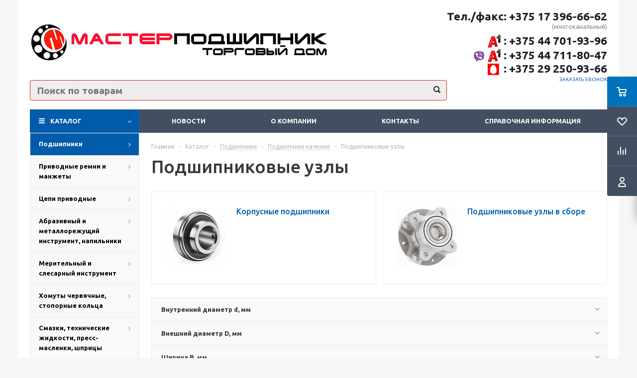

--- FILE ---
content_type: text/html; charset=UTF-8
request_url: http://mastertd.by/catalog/podshipniki/podshipniki-kacheniya/podshipnikovye-uzly/
body_size: 29221
content:
<!DOCTYPE html>
<html xmlns="http://www.w3.org/1999/xhtml" xml:lang="ru" lang="ru" >
<head><link rel="next" href="http://mastertd.by/catalog/podshipniki/podshipniki-kacheniya/podshipnikovye-uzly/?PAGEN_1=2" />
	<title>Подшипниковые узлы - Сайт по умолчанию</title>
	<meta name="viewport" content="initial-scale=1.0, width=device-width" />
	<meta name="HandheldFriendly" content="true" />
	<meta name="yes" content="yes" />
	<meta name="apple-mobile-web-app-status-bar-style" content="black" />
	<meta name="SKYPE_TOOLBAR" content="SKYPE_TOOLBAR_PARSER_COMPATIBLE" />
	<meta http-equiv="Content-Type" content="text/html; charset=UTF-8" />
<meta name="keywords" content="интернет-магазин, заказать, купить" />
<meta name="description" content="Оптимальный интернет-магазин" />
<link href="/bitrix/js/ui/fonts/opensans/ui.font.opensans.css?16402549172599" type="text/css"  rel="stylesheet" />
<link href="/bitrix/js/main/popup/dist/main.popup.bundle.css?164025502626961" type="text/css"  rel="stylesheet" />
<link href="/bitrix/templates/aspro_optimus/components/bitrix/catalog.smart.filter/main/style.css?16196895461133" type="text/css"  rel="stylesheet" />
<link href="/bitrix/templates/aspro_optimus/css/jquery.fancybox.css?16196895464353" type="text/css"  data-template-style="true"  rel="stylesheet" />
<link href="/bitrix/templates/aspro_optimus/css/styles.css?1619689546122061" type="text/css"  data-template-style="true"  rel="stylesheet" />
<link href="/bitrix/templates/aspro_optimus/css/animation/animation_ext.css?16196895464934" type="text/css"  data-template-style="true"  rel="stylesheet" />
<link href="/bitrix/templates/aspro_optimus/css/jquery.mCustomScrollbar.min.css?161968954642839" type="text/css"  data-template-style="true"  rel="stylesheet" />
<link href="/bitrix/templates/aspro_optimus/ajax/ajax.css?1619689547326" type="text/css"  data-template-style="true"  rel="stylesheet" />
<link href="/bitrix/templates/aspro_optimus/styles.css?16196895473951" type="text/css"  data-template-style="true"  rel="stylesheet" />
<link href="/bitrix/templates/aspro_optimus/template_styles.css?1619689547380442" type="text/css"  data-template-style="true"  rel="stylesheet" />
<link href="/bitrix/templates/aspro_optimus/themes/navy/theme.css?161968954734914" type="text/css"  data-template-style="true"  rel="stylesheet" />
<link href="/bitrix/templates/aspro_optimus/bg_color/light/bgcolors.css?161968954752" type="text/css"  data-template-style="true"  rel="stylesheet" />
<link href="/bitrix/templates/aspro_optimus/css/media.css?1619689546114799" type="text/css"  data-template-style="true"  rel="stylesheet" />
<link href="/bitrix/templates/aspro_optimus/css/fonts/font-awesome/css/font-awesome.min.css?161968954629063" type="text/css"  data-template-style="true"  rel="stylesheet" />
<link href="/bitrix/templates/aspro_optimus/css/print.css?16196895467290" type="text/css"  data-template-style="true"  rel="stylesheet" />
<link href="/bitrix/templates/aspro_optimus/css/custom.css?1619689546404" type="text/css"  data-template-style="true"  rel="stylesheet" />
<script type="text/javascript">if(!window.BX)window.BX={};if(!window.BX.message)window.BX.message=function(mess){if(typeof mess==='object'){for(let i in mess) {BX.message[i]=mess[i];} return true;}};</script>
<script type="text/javascript">(window.BX||top.BX).message({'JS_CORE_LOADING':'Загрузка...','JS_CORE_NO_DATA':'- Нет данных -','JS_CORE_WINDOW_CLOSE':'Закрыть','JS_CORE_WINDOW_EXPAND':'Развернуть','JS_CORE_WINDOW_NARROW':'Свернуть в окно','JS_CORE_WINDOW_SAVE':'Сохранить','JS_CORE_WINDOW_CANCEL':'Отменить','JS_CORE_WINDOW_CONTINUE':'Продолжить','JS_CORE_H':'ч','JS_CORE_M':'м','JS_CORE_S':'с','JSADM_AI_HIDE_EXTRA':'Скрыть лишние','JSADM_AI_ALL_NOTIF':'Показать все','JSADM_AUTH_REQ':'Требуется авторизация!','JS_CORE_WINDOW_AUTH':'Войти','JS_CORE_IMAGE_FULL':'Полный размер'});</script>

<script type="text/javascript" src="/bitrix/js/main/core/core.js?1640255025569185"></script>

<script>BX.setJSList(['/bitrix/js/main/core/core_ajax.js','/bitrix/js/main/core/core_promise.js','/bitrix/js/main/polyfill/promise/js/promise.js','/bitrix/js/main/loadext/loadext.js','/bitrix/js/main/loadext/extension.js','/bitrix/js/main/polyfill/promise/js/promise.js','/bitrix/js/main/polyfill/find/js/find.js','/bitrix/js/main/polyfill/includes/js/includes.js','/bitrix/js/main/polyfill/matches/js/matches.js','/bitrix/js/ui/polyfill/closest/js/closest.js','/bitrix/js/main/polyfill/fill/main.polyfill.fill.js','/bitrix/js/main/polyfill/find/js/find.js','/bitrix/js/main/polyfill/matches/js/matches.js','/bitrix/js/main/polyfill/core/dist/polyfill.bundle.js','/bitrix/js/main/core/core.js','/bitrix/js/main/polyfill/intersectionobserver/js/intersectionobserver.js','/bitrix/js/main/lazyload/dist/lazyload.bundle.js','/bitrix/js/main/polyfill/core/dist/polyfill.bundle.js','/bitrix/js/main/parambag/dist/parambag.bundle.js']);
BX.setCSSList(['/bitrix/js/main/lazyload/dist/lazyload.bundle.css','/bitrix/js/main/parambag/dist/parambag.bundle.css']);</script>
<script type="text/javascript">(window.BX||top.BX).message({'pull_server_enabled':'N','pull_config_timestamp':'0','pull_guest_mode':'N','pull_guest_user_id':'0'});(window.BX||top.BX).message({'PULL_OLD_REVISION':'Для продолжения корректной работы с сайтом необходимо перезагрузить страницу.'});</script>
<script type="text/javascript">(window.BX||top.BX).message({'LANGUAGE_ID':'ru','FORMAT_DATE':'DD.MM.YYYY','FORMAT_DATETIME':'DD.MM.YYYY HH:MI:SS','COOKIE_PREFIX':'BITRIX_SM','SERVER_TZ_OFFSET':'10800','UTF_MODE':'Y','SITE_ID':'s1','SITE_DIR':'/','USER_ID':'','SERVER_TIME':'1769778049','USER_TZ_OFFSET':'0','USER_TZ_AUTO':'Y','bitrix_sessid':'df90fb73c8f222357b4b01f176534d58'});</script>


<script type="text/javascript" src="/bitrix/js/pull/protobuf/protobuf.js?1637735712274055"></script>
<script type="text/javascript" src="/bitrix/js/pull/protobuf/model.js?163773571270928"></script>
<script type="text/javascript" src="/bitrix/js/rest/client/rest.client.js?164025466917414"></script>
<script type="text/javascript" src="/bitrix/js/pull/client/pull.client.js?164025492070757"></script>
<script type="text/javascript" src="/bitrix/js/main/jquery/jquery-1.8.3.min.js?161968962993637"></script>
<script type="text/javascript" src="/bitrix/js/main/core/core_ls.js?161968963310430"></script>
<script type="text/javascript" src="/bitrix/js/main/ajax.js?161968962835509"></script>
<script type="text/javascript" src="/bitrix/js/main/popup/dist/main.popup.bundle.js?1640255026111380"></script>
<script type="text/javascript" src="/bitrix/js/currency/currency-core/dist/currency-core.bundle.js?16402546425396"></script>
<script type="text/javascript" src="/bitrix/js/currency/core_currency.js?16402546421141"></script>
<script type="text/javascript">
					(function () {
						"use strict";

						var counter = function ()
						{
							var cookie = (function (name) {
								var parts = ("; " + document.cookie).split("; " + name + "=");
								if (parts.length == 2) {
									try {return JSON.parse(decodeURIComponent(parts.pop().split(";").shift()));}
									catch (e) {}
								}
							})("BITRIX_CONVERSION_CONTEXT_s1");

							if (cookie && cookie.EXPIRE >= BX.message("SERVER_TIME"))
								return;

							var request = new XMLHttpRequest();
							request.open("POST", "/bitrix/tools/conversion/ajax_counter.php", true);
							request.setRequestHeader("Content-type", "application/x-www-form-urlencoded");
							request.send(
								"SITE_ID="+encodeURIComponent("s1")+
								"&sessid="+encodeURIComponent(BX.bitrix_sessid())+
								"&HTTP_REFERER="+encodeURIComponent(document.referrer)
							);
						};

						if (window.frameRequestStart === true)
							BX.addCustomEvent("onFrameDataReceived", counter);
						else
							BX.ready(counter);
					})();
				</script>
<script>BX.message({'PHONE':'Телефон','SOCIAL':'Социальные сети','DESCRIPTION':'Описание магазина','ITEMS':'Товары','LOGO':'Логотип','REGISTER_INCLUDE_AREA':'Текст о регистрации','AUTH_INCLUDE_AREA':'Текст об авторизации','FRONT_IMG':'Изображение компании','EMPTY_CART':'пуста','CATALOG_VIEW_MORE':'... Показать все','CATALOG_VIEW_LESS':'... Свернуть','JS_REQUIRED':'Заполните это поле!','JS_FORMAT':'Неверный формат!','JS_FILE_EXT':'Недопустимое расширение файла!','JS_PASSWORD_COPY':'Пароли не совпадают!','JS_PASSWORD_LENGTH':'Минимум 6 символов!','JS_ERROR':'Неверно заполнено поле!','JS_FILE_SIZE':'Максимальный размер 5мб!','JS_FILE_BUTTON_NAME':'Выберите файл','JS_FILE_DEFAULT':'Файл не найден','JS_DATE':'Некорректная дата!','JS_RECAPTCHA_ERROR':'Пройдите проверку','JS_REQUIRED_LICENSES':'Согласитесь с условиями!','FANCY_CLOSE':'Закрыть','FANCY_NEXT':'Следующий','FANCY_PREV':'Предыдущий','TOP_AUTH_REGISTER':'Регистрация','CALLBACK':'Заказать звонок','UNTIL_AKC':'До конца акции','TITLE_QUANTITY_BLOCK':'Остаток','TITLE_QUANTITY':'штук','TOTAL_SUMM_ITEM':'Общая стоимость ','RECAPTCHA_TEXT':'Подтвердите, что вы не робот','SUBSCRIBE_SUCCESS':'Вы успешно подписались','COUNTDOWN_SEC':'сек.','COUNTDOWN_MIN':'мин.','COUNTDOWN_HOUR':'час.','COUNTDOWN_DAY0':'дней','COUNTDOWN_DAY1':'день','COUNTDOWN_DAY2':'дня','COUNTDOWN_WEAK0':'Недель','COUNTDOWN_WEAK1':'Неделя','COUNTDOWN_WEAK2':'Недели','COUNTDOWN_MONTH0':'Месяцев','COUNTDOWN_MONTH1':'Месяц','COUNTDOWN_MONTH2':'Месяца','COUNTDOWN_YEAR0':'Лет','COUNTDOWN_YEAR1':'Год','COUNTDOWN_YEAR2':'Года','CATALOG_PARTIAL_BASKET_PROPERTIES_ERROR':'Заполнены не все свойства у добавляемого товара','CATALOG_EMPTY_BASKET_PROPERTIES_ERROR':'Выберите свойства товара, добавляемые в корзину в параметрах компонента','CATALOG_ELEMENT_NOT_FOUND':'Элемент не найден','ERROR_ADD2BASKET':'Ошибка добавления товара в корзину','CATALOG_SUCCESSFUL_ADD_TO_BASKET':'Успешное добавление товара в корзину','ERROR_BASKET_TITLE':'Ошибка корзины','ERROR_BASKET_PROP_TITLE':'Выберите свойства, добавляемые в корзину','ERROR_BASKET_BUTTON':'Выбрать','BASKET_TOP':'Корзина в шапке','ERROR_ADD_DELAY_ITEM':'Ошибка отложенной корзины','VIEWED_TITLE':'Ранее вы смотрели','VIEWED_BEFORE':'Ранее вы смотрели','BEST_TITLE':'Лучшие предложения','CT_BST_SEARCH_BUTTON':'Поиск','CT_BST_SEARCH2_BUTTON':'Найти','BASKET_PRINT_BUTTON':'Распечатать','BASKET_CLEAR_ALL_BUTTON':'Очистить','BASKET_QUICK_ORDER_BUTTON':'Быстрый заказ','BASKET_CONTINUE_BUTTON':'Продолжить покупки','BASKET_ORDER_BUTTON':'Оформить заказ','SHARE_BUTTON':'Поделиться','BASKET_CHANGE_TITLE':'Ваш заказ','BASKET_CHANGE_LINK':'Изменить','FROM':'от','TITLE_BLOCK_VIEWED_NAME':'Ранее вы смотрели','T_BASKET':'Корзина заказа','FILTER_EXPAND_VALUES':'Показать все','FILTER_HIDE_VALUES':'Свернуть','FULL_ORDER':'Полный заказ','ITEM_ECONOMY':'Экономия','JS_FORMAT_ORDER':'имеет неверный формат'})</script>
<link rel="shortcut icon" href="/favicon.ico?1619689881" type="image/x-icon" />
<link rel="apple-touch-icon" sizes="180x180" href="/include/apple-touch-icon.png" />
<meta property="og:title" content="Подшипниковые узлы - Сайт по умолчанию" />
<meta property="og:type" content="website" />
<meta property="og:image" content="http://mastertd.by/upload/aspro.optimus/ea2/ea2349a87342f67149ffbb3576ab09f3.jpg" />
<link rel="image_src" href="http://mastertd.by/upload/aspro.optimus/ea2/ea2349a87342f67149ffbb3576ab09f3.jpg"  />
<meta property="og:url" content="http://mastertd.by/catalog/podshipniki/podshipniki-kacheniya/podshipnikovye-uzly/" />
<meta property="og:description" content="Оптимальный интернет-магазин" />



<script type="text/javascript" src="/bitrix/templates/aspro_optimus/js/jquery.actual.min.js?16196895481251"></script>
<script type="text/javascript" src="/bitrix/templates/aspro_optimus/js/jqModal.js?16196895483355"></script>
<script type="text/javascript" src="/bitrix/templates/aspro_optimus/js/jquery.fancybox.js?161968954845891"></script>
<script type="text/javascript" src="/bitrix/templates/aspro_optimus/js/jquery.history.js?161968954821571"></script>
<script type="text/javascript" src="/bitrix/templates/aspro_optimus/js/jquery.flexslider.js?161968954855515"></script>
<script type="text/javascript" src="/bitrix/templates/aspro_optimus/js/jquery.validate.min.js?161968954822257"></script>
<script type="text/javascript" src="/bitrix/templates/aspro_optimus/js/jquery.inputmask.bundle.min.js?161968954870933"></script>
<script type="text/javascript" src="/bitrix/templates/aspro_optimus/js/jquery.easing.1.3.js?16196895488095"></script>
<script type="text/javascript" src="/bitrix/templates/aspro_optimus/js/equalize.min.js?1619689548588"></script>
<script type="text/javascript" src="/bitrix/templates/aspro_optimus/js/jquery.alphanumeric.js?16196895481972"></script>
<script type="text/javascript" src="/bitrix/templates/aspro_optimus/js/jquery.cookie.js?16196895483066"></script>
<script type="text/javascript" src="/bitrix/templates/aspro_optimus/js/jquery.plugin.min.js?16196895483181"></script>
<script type="text/javascript" src="/bitrix/templates/aspro_optimus/js/jquery.countdown.min.js?161968954813137"></script>
<script type="text/javascript" src="/bitrix/templates/aspro_optimus/js/jquery.countdown-ru.js?16196895481400"></script>
<script type="text/javascript" src="/bitrix/templates/aspro_optimus/js/jquery.ikSelect.js?161968954832030"></script>
<script type="text/javascript" src="/bitrix/templates/aspro_optimus/js/sly.js?161968954859910"></script>
<script type="text/javascript" src="/bitrix/templates/aspro_optimus/js/equalize_ext.js?16196895482846"></script>
<script type="text/javascript" src="/bitrix/templates/aspro_optimus/js/jquery.mousewheel-3.0.6.min.js?16196895481393"></script>
<script type="text/javascript" src="/bitrix/templates/aspro_optimus/js/jquery.mCustomScrollbar.min.js?161968954839873"></script>
<script type="text/javascript" src="/bitrix/templates/aspro_optimus/js/jquery.dotdotdot.js?16196895485908"></script>
<script type="text/javascript" src="/bitrix/templates/aspro_optimus/js/main.js?1619689548152113"></script>
<script type="text/javascript" src="/bitrix/components/bitrix/search.title/script.js?16196895239847"></script>
<script type="text/javascript" src="/bitrix/templates/aspro_optimus/js/custom.js?1619689548100"></script>
<script type="text/javascript" src="/bitrix/templates/aspro_optimus/components/bitrix/catalog.smart.filter/main/script.js?161968954626377"></script>
<script type="text/javascript" src="/bitrix/templates/aspro_optimus/components/bitrix/catalog.section/catalog_block/script.js?161968954661375"></script>
<script type="text/javascript">var _ba = _ba || []; _ba.push(["aid", "c3cde5df866a1913efa6d01619a4043b"]); _ba.push(["host", "mastertd.by"]); (function() {var ba = document.createElement("script"); ba.type = "text/javascript"; ba.async = true;ba.src = (document.location.protocol == "https:" ? "https://" : "http://") + "bitrix.info/ba.js";var s = document.getElementsByTagName("script")[0];s.parentNode.insertBefore(ba, s);})();</script>


		
						
				<!--[if gte IE 9]><style type="text/css">.basket_button, .button30, .icon {filter: none;}</style><![endif]-->
	<link href='http://fonts.googleapis.com/css?family=Ubuntu:400,500,700,400italic&subset=latin,cyrillic' rel='stylesheet' type='text/css'>
</head>
	<body id="main">
		<div id="panel"></div>
											<script type="text/javascript">
			BX.message({'MIN_ORDER_PRICE_TEXT':'<b>Минимальная сумма заказа #PRICE#<\/b><br/>Пожалуйста, добавьте еще товаров в корзину'});

			var arOptimusOptions = ({
				"SITE_DIR" : "/",
				"SITE_ID" : "s1",
				"FORM" : ({
					"ASK_FORM_ID" : "ASK",
					"SERVICES_FORM_ID" : "SERVICES",
					"FEEDBACK_FORM_ID" : "FEEDBACK",
					"CALLBACK_FORM_ID" : "CALLBACK",
					"RESUME_FORM_ID" : "RESUME",
					"TOORDER_FORM_ID" : "TOORDER",
					"CHEAPER_FORM_ID" : "CHEAPER",
				}),
				"PAGES" : ({
					"FRONT_PAGE" : "",
					"BASKET_PAGE" : "",
					"ORDER_PAGE" : "",
					"PERSONAL_PAGE" : "",
					"CATALOG_PAGE" : "1",
					"CATALOG_PAGE_URL" : "/catalog/",
				}),
				"PRICES" : ({
					"MIN_PRICE" : "1000",
				}),
				"THEME" : ({
					"THEME_SWITCHER" : "n",
					"COLOR_THEME" : "navy",
					"CUSTOM_COLOR_THEME" : "006dca",
					"LOGO_IMAGE" : "/upload/aspro.optimus/ea2/ea2349a87342f67149ffbb3576ab09f3.jpg",
					"FAVICON_IMAGE" : "/favicon.ico?1619689881",
					"APPLE_TOUCH_ICON_IMAGE" : "/include/apple-touch-icon.png",
					"BANNER_WIDTH" : "",
					"BANNER_ANIMATIONTYPE" : "SLIDE_HORIZONTAL",
					"BANNER_SLIDESSHOWSPEED" : "5000",
					"BANNER_ANIMATIONSPEED" : "600",
					"HEAD" : ({
						"VALUE" : "",
						"MENU" : "",
						"MENU_COLOR" : "",
						"HEAD_COLOR" : "",
					}),
					"BASKET" : "fly",
					"STORES" : "",
					"STORES_SOURCE" : "iblock",
					"TYPE_SKU" : "type_1",
					"TYPE_VIEW_FILTER" : "horizontal",
					"SHOW_BASKET_ONADDTOCART" : "Y",
					"SHOW_BASKET_PRINT" : "Y",
					"SHOW_ONECLICKBUY_ON_BASKET_PAGE" : "Y",
					"PHONE_MASK" : "+375 (99) 999-99-99",
					"VALIDATE_PHONE_MASK" : "",
					"SCROLLTOTOP_TYPE" : "ROUND_COLOR",
					"SCROLLTOTOP_POSITION" : "PADDING",
					"MENU_POSITION" : "line",
					"MENU_TYPE_VIEW" : "hover",
					"SHOW_LICENCE" : "N",
					"LICENCE_CHECKED" : "N",
					"DISCOUNT_PRICE" : "",
					"DETAIL_PICTURE_MODE" : "POPUP",
					"SHOW_TOTAL_SUMM" : "N",
					"CHANGE_TITLE_ITEM" : "N",
					"ONE_CLICK_BUY_CAPTCHA" :"N",
					"EMPTY_PRICE_TEXT" : "",
				}),
				"COUNTERS":({
					"YANDEX_COUNTER" : "657",
					"YANDEX_ECOMERCE" : "N",
					"USE_YA_COUNTER" : "N",
					"YA_COUNTER_ID" : "",
					"USE_FORMS_GOALS" : "COMMON",
					"USE_BASKET_GOALS" : "Y",
					"USE_1CLICK_GOALS" : "Y",
					"USE_FASTORDER_GOALS" : "Y",
					"USE_FULLORDER_GOALS" : "Y",
					"USE_DEBUG_GOALS" : "N",
					"GOOGLE_COUNTER" : "0",
					"GOOGLE_ECOMERCE" : "N",
					"TYPE":{
						"ONE_CLICK":"Покупка в 1 клик",
						"QUICK_ORDER":"Быстрый заказ",
					},
					"GOOGLE_EVENTS":{
						"ADD2BASKET": "addToCart",
						"REMOVE_BASKET": "removeFromCart",
						"CHECKOUT_ORDER": "checkout",
						"PURCHASE": "gtm.dom",
					}
				}),
				"JS_ITEM_CLICK":({
					"precision" : 6,
					"precisionFactor" : Math.pow(10,6)
				})
			});

			$(document).ready(function(){
				$.extend( $.validator.messages, {
					required: BX.message('JS_REQUIRED'),
					email: BX.message('JS_FORMAT'),
					equalTo: BX.message('JS_PASSWORD_COPY'),
					minlength: BX.message('JS_PASSWORD_LENGTH'),
					remote: BX.message('JS_ERROR')
				});

				$.validator.addMethod(
					'regexp', function( value, element, regexp ){
						var re = new RegExp( regexp );
						return this.optional( element ) || re.test( value );
					},
					BX.message('JS_FORMAT')
				);

				$.validator.addMethod(
					'filesize', function( value, element, param ){
						return this.optional( element ) || ( element.files[0].size <= param )
					},
					BX.message('JS_FILE_SIZE')
				);

				$.validator.addMethod(
					'date', function( value, element, param ) {
						var status = false;
						if(!value || value.length <= 0){
							status = false;
						}
						else{
							// html5 date allways yyyy-mm-dd
							var re = new RegExp('^([0-9]{4})(.)([0-9]{2})(.)([0-9]{2})$');
							var matches = re.exec(value);
							if(matches){
								var composedDate = new Date(matches[1], (matches[3] - 1), matches[5]);
								status = ((composedDate.getMonth() == (matches[3] - 1)) && (composedDate.getDate() == matches[5]) && (composedDate.getFullYear() == matches[1]));
							}
							else{
								// firefox
								var re = new RegExp('^([0-9]{2})(.)([0-9]{2})(.)([0-9]{4})$');
								var matches = re.exec(value);
								if(matches){
									var composedDate = new Date(matches[5], (matches[3] - 1), matches[1]);
									status = ((composedDate.getMonth() == (matches[3] - 1)) && (composedDate.getDate() == matches[1]) && (composedDate.getFullYear() == matches[5]));
								}
							}
						}
						return status;
					}, BX.message('JS_DATE')
				);

				$.validator.addMethod(
					'extension', function(value, element, param){
						param = typeof param === 'string' ? param.replace(/,/g, '|') : 'png|jpe?g|gif';
						return this.optional(element) || value.match(new RegExp('.(' + param + ')$', 'i'));
					}, BX.message('JS_FILE_EXT')
				);

				$.validator.addMethod(
					'captcha', function( value, element, params ){
						return $.validator.methods.remote.call(this, value, element,{
							url: arOptimusOptions['SITE_DIR'] + 'ajax/check-captcha.php',
							type: 'post',
							data:{
								captcha_word: value,
								captcha_sid: function(){
									return $(element).closest('form').find('input[name="captcha_sid"]').val();
								}
							}
						});
					},
					BX.message('JS_ERROR')
				);

				$.validator.addMethod(
					'recaptcha', function(value, element, param){
						var id = $(element).closest('form').find('.g-recaptcha').attr('data-widgetid');
						if(typeof id !== 'undefined'){
							return grecaptcha.getResponse(id) != '';
						}
						else{
							return true;
						}
					}, BX.message('JS_RECAPTCHA_ERROR')
				);

				$.validator.addClassRules({
					'phone':{
						regexp: arOptimusOptions['THEME']['VALIDATE_PHONE_MASK']
					},
					'confirm_password':{
						equalTo: 'input[name="REGISTER\[PASSWORD\]"]',
						minlength: 6
					},
					'password':{
						minlength: 6
					},
					'inputfile':{
						extension: arOptimusOptions['THEME']['VALIDATE_FILE_EXT'],
						filesize: 5000000
					},
					'captcha':{
						captcha: ''
					},
					'recaptcha':{
						recaptcha: ''
					}
				});

				if(arOptimusOptions['THEME']['PHONE_MASK']){
					$('input.phone').inputmask('mask', {'mask': arOptimusOptions['THEME']['PHONE_MASK']});
				}

				jqmEd('feedback', arOptimusOptions['FORM']['FEEDBACK_FORM_ID']);
				jqmEd('ask', arOptimusOptions['FORM']['ASK_FORM_ID'], '.ask_btn');
				jqmEd('services', arOptimusOptions['FORM']['SERVICES_FORM_ID'], '.services_btn','','.services_btn');
				if($('.resume_send').length){
					$('.resume_send').live('click', function(e){
						$("body").append("<span class='resume_send_wr' style='display:none;'></span>");
						jqmEd('resume', arOptimusOptions['FORM']['RESUME_FORM_ID'], '.resume_send_wr','', this);
						$("body .resume_send_wr").click();
						$("body .resume_send_wr").remove();
					})
				}
				jqmEd('callback', arOptimusOptions['FORM']['CALLBACK_FORM_ID'], '.callback_btn');
				//jqmEd('cheaper', arOptimusOptions['FORM']['CHEAPER_FORM_ID'], '.cheaper');

			});
			</script>
							<div class="wrapper catalog_page basket_fly dark banner_auto">
			<div class="header_wrap ">
								<header id="header">
					<div class="wrapper_inner">
						<div class="top_br"></div>
						<table class="middle-h-row">
							<tr>
								<td class="logo_wrapp">
									<div class="logo nofill_n">
												<a href="/"><img src="/upload/aspro.optimus/ea2/ea2349a87342f67149ffbb3576ab09f3.jpg" alt="Сайт по умолчанию" title="Сайт по умолчанию" /></a>
										</div>
								</td>

<td  class="center_block">
									<td class="basket_wrapp">
																			<div class="header-cart fly" id="basket_line">
												<div class="basket_fly">
		<div class="opener">
			<div title="" data-type="AnDelCanBuy" class="basket_count small clicked empty">
				<a href="/basket/"></a>
				<div class="wraps_icon_block basket">
					<div class="count empty_items">
						<span>
							<span class="items">
								<span>0</span>
							</span>
						</span>
					</div>
				</div>
			</div>
			<div title="" data-type="DelDelCanBuy" class="wish_count small clicked empty">
				<a href="/basket/"></a>
				<div class="wraps_icon_block delay">
					<div class="count empty_items">
						<span>
							<span class="items">
								<span>0</span>
							</span>
						</span>
					</div>
				</div>
			</div>
			<div title="Сравнение товаров" class="compare_count small">
				<a href="/catalog/compare.php"></a>
				<div id="compare_fly" class="wraps_icon_block compare">
					<div class="count empty_items">
						<span>
							<span class="items">
								<span>0</span>
							</span>
						</span>
					</div>
				</div>
			</div>
			<div title="Вход\регистрация" class="user_block small">
				<a href="/auth/"></a>
				<div class="wraps_icon_block no_img user_reg"></div>
			</div>
		</div>
		<div class="basket_sort">
			<span class="basket_title">Корзина заказа</span>
		</div>
	</div>
	<!--'start_frame_cache_header-cart'-->									<script type="text/javascript">
					arBasketAsproCounters = {'READY':{'COUNT':'0','TITLE':'','HREF':'/basket/'},'DELAY':{'COUNT':'0','TITLE':'','HREF':'/basket/'},'COMPARE':{'COUNT':'0','TITLE':'Сравнение товаров','HREF':'/catalog/compare.php'},'PERSONAL':{'ID':'0','SRC':'','TITLE':'Вход\\регистрация','HREF':'/auth/'},'DEFAULT':true};
					SetActualBasketFlyCounters();

					$(document).on('click', "#basket_line .basket_fly .opener > div.clicked", function(){
						function onOpenFlyBasket(_this){
							$("#basket_line .basket_fly .tabs li").removeClass("cur");
							$("#basket_line .basket_fly .tabs_content li").removeClass("cur");
							$("#basket_line .basket_fly .remove_all_basket").removeClass("cur");
							if(!$(_this).is(".wish_count.empty")){
								$("#basket_line .basket_fly .tabs_content li[item-section="+$(_this).data("type")+"]").addClass("cur");
								$("#basket_line .basket_fly .tabs li:eq("+$(_this).index()+")").addClass("cur");
								$("#basket_line .basket_fly .remove_all_basket."+$(_this).data("type")).addClass("cur");
							}
							else{
								$("#basket_line .basket_fly .tabs li").first().addClass("cur").siblings().removeClass("cur");
								$("#basket_line .basket_fly .tabs_content li").first().addClass("cur").siblings().removeClass("cur");
								$("#basket_line .basket_fly .remove_all_basket").first().addClass("cur");
							}
							$("#basket_line .basket_fly .opener > div.clicked").removeClass('small');
						}

						if(window.matchMedia('(min-width: 769px)').matches){
							var _this = this;
							if(parseInt($("#basket_line .basket_fly").css("right")) < 0){
								$("#basket_line .basket_fly").stop().animate({"right": "0"}, 333, function(){
									if($(_this).closest('.basket_fly.loaded').length){
										onOpenFlyBasket(_this);
									}
									else{
										$.ajax({
											url: arOptimusOptions['SITE_DIR'] + 'ajax/basket_fly.php',
											type: 'post',
											success: function(html){
												$('#basket_line .basket_fly').addClass('loaded').html(html);
												onOpenFlyBasket(_this);
											}
										});
									}
								});
							}
							else if($(this).is(".wish_count:not(.empty)") && !$("#basket_line .basket_fly .basket_sort ul.tabs li.cur").is("[item-section=DelDelCanBuy]")){
								$("#basket_line .basket_fly .tabs li").removeClass("cur");
								$("#basket_line .basket_fly .tabs_content li").removeClass("cur");
								$("#basket_line .basket_fly .remove_all_basket").removeClass("cur");
								$("#basket_line .basket_fly .tabs_content li[item-section="+$(this).data("type")+"]").addClass("cur");
								$("#basket_line  .basket_fly .tabs li:eq("+$(this).index()+")").first().addClass("cur");
								$("#basket_line .basket_fly .remove_all_basket."+$(this).data("type")).first().addClass("cur");
							}
							else if($(this).is(".basket_count") && $("#basket_line .basket_fly .basket_sort ul.tabs li.cur").length && !$("#basket_line .basket_fly .basket_sort ul.tabs li.cur").is("[item-section=AnDelCanBuy]")){
								$("#basket_line .basket_fly .tabs li").removeClass("cur");
								$("#basket_line .basket_fly .tabs_content li").removeClass("cur");
								$("#basket_line .basket_fly .remove_all_basket").removeClass("cur");
								$("#basket_line  .basket_fly .tabs_content li:eq("+$(this).index()+")").addClass("cur");
								$("#basket_line  .basket_fly .tabs li:eq("+$(this).index()+")").first().addClass("cur");
								$("#basket_line .basket_fly .remove_all_basket."+$(this).data("type")).first().addClass("cur");
							}
							else{
								$("#basket_line .basket_fly").stop().animate({"right": -$("#basket_line .basket_fly").outerWidth()}, 150);
								$("#basket_line .basket_fly .opener > div.clicked").addClass('small');
							}
						}
					});
				</script>
						<!--'end_frame_cache_header-cart'-->										</div>
										<div class="middle_phone">
											<div class="phones">
												<span class="phone_wrap">
													<span class="phone">
														
														<span class="phone_text">
															<a href="tel:+375173966662" rel="nofollow"><span style="font-size: 17pt;">Тел./факс: +375 17 396-66-62</span> </a> (многоканальный)

<a href="tel:+375447019396" rel="nofollow"><img width="40" alt="A1_01_08RED_3_L-1024x1024.png" src="/upload/medialibrary/ed5/ed57d743a4e3b76acaa426dc0f338648.png" height="40" style="margin-bottom: -13px;" title="A1_01_08RED_3_L-1024x1024.png"><span style="font-size: 17pt;">: +375 44 701-93-96</span></a>

<a href="tel:+375447118047" rel="nofollow"><img width="25" alt="A1_01_08RED_3_L-1024x1024.png" src="/upload/viber_PNG15.png" height="25" style="margin-bottom: -7px; margin-right: -3px;" title="A1_01_08RED_3_L-1024x1024.png"><img width="40" alt="A1_01_08RED_3_L-1024x1024.png" src="/upload/medialibrary/ed5/ed57d743a4e3b76acaa426dc0f338648.png" height="40" style="margin-bottom: -13px;" title="A1_01_08RED_3_L-1024x1024.png"><span style="font-size: 17pt;">: +375 44 711-80-47</span></a>
<a href="tel:+375292509366"><img width="25" alt="67537483.jpg" src="/upload/medialibrary/8b3/8b34dad270cc649d218ba82e3d65629c.jpg" height="29" style="margin-bottom: -8px; margin-right: 8px; padding-top: 4px;" title="67537483.jpg"><span style="font-size: 17pt;">: +375 29 250-93-66</span></a>														</span>
													</span>
													<span class="order_wrap_btn">
														<span class="callback_btn">Заказать звонок</span>
													</span>
												</span>
											</div>
										</div>
																		<div class="clearfix"></div>
								</td>
							</tr>


<tr><td class="center_block">
<div class="search">
											<div id="title-search" class="stitle_form">
		<form action="/catalog/">
			<div class="form-control1 bg">
				<input id="title-searchs-input" type="text" name="q" value="" size="40" class="text small_block" maxlength="100" autocomplete="off" placeholder="Поиск по товарам" /><input name="s" type="submit" value="Поиск" class="button icon" />
			</div>
		</form>
	</div>
<script type="text/javascript">
var jsControl = new JCTitleSearch({
	//'WAIT_IMAGE': '/bitrix/themes/.default/images/wait.gif',
	'AJAX_PAGE' : '/catalog/podshipniki/podshipniki-kacheniya/podshipnikovye-uzly/',
	'CONTAINER_ID': 'title-search',
	'INPUT_ID': 'title-searchs-input',
	'MIN_QUERY_LEN': 2
});
$("#title-searchs-input").focus(function() { $(this).parents("form").find("button[type='submit']").addClass("hover"); });
$("#title-searchs-input").blur(function() { $(this).parents("form").find("button[type='submit']").removeClass("hover"); });
</script>
</div></td></tr></table></div>
					<div class="catalog_menu menu_dark">
						<div class="wrapper_inner">
							<div class="wrapper_middle_menu wrap_menu">
								<ul class="menu adaptive">
									<li class="menu_opener"><div class="text">
										Меню								</div></li>
								</ul>
								<div class="catalog_menu_ext">
												<ul class="menu top menu_top_block catalogfirst">
					<li class="catalog icons_fa has-child current">
				<a class="parent" href="/catalog/" >Каталог</a>
									<ul class="dropdown">
													<li class="full has-child  current opened  m_line v_hover">
								<a class="icons_fa parent" href="/catalog/podshipniki/">Подшипники<div class="toggle_block"></div></a>
																	<ul class="dropdown">
																					<li class="menu_item  current  ">
																									<span class="image"><a href="/catalog/podshipniki/podshipniki-kacheniya/"><img src="/upload/resize_cache/iblock/941/50_50_1/941b33b2732f73c9e9e32801eb98ff09.jpg" alt="Подшипники качения"/></a></span>
																								<a class="section dark_link" href="/catalog/podshipniki/podshipniki-kacheniya/"><span>Подшипники качения</span></a>
																									<ul class="dropdown">
																													<li class="menu_item ">
																<a class="section1" href="/catalog/podshipniki/podshipniki-kacheniya/sharikovye-podshipniki/"><span>Шариковые подшипники</span></a>
															</li>
																													<li class="menu_item ">
																<a class="section1" href="/catalog/podshipniki/podshipniki-kacheniya/rolikovye-podshipniki/"><span>Роликовые подшипники</span></a>
															</li>
																													<li class="menu_item ">
																<a class="section1" href="/catalog/podshipniki/podshipniki-kacheniya/igolchatye-podshipniki/"><span>Игольчатые подшипники</span></a>
															</li>
																													<li class="menu_item  current ">
																<a class="section1" href="/catalog/podshipniki/podshipniki-kacheniya/podshipnikovye-uzly/"><span>Подшипниковые узлы</span></a>
															</li>
																													<li class="menu_item ">
																<a class="section1" href="/catalog/podshipniki/podshipniki-kacheniya/kombinirovannye-podshipniki1/"><span>Комбинированные подшипники</span></a>
															</li>
																											</ul>
																								<div class="clearfix"></div>
											</li>
																					<li class="menu_item  ">
																									<span class="image"><a href="/catalog/podshipniki/podshipniki-skolzheniya/"><img src="/upload/resize_cache/iblock/d53/50_50_1/d53650aa4b30bab785891a4a23111090.png" alt="Подшипники скольжения"/></a></span>
																								<a class="section dark_link" href="/catalog/podshipniki/podshipniki-skolzheniya/"><span>Подшипники скольжения</span></a>
																								<div class="clearfix"></div>
											</li>
																			</ul>
															</li>
													<li class="full has-child  m_line v_hover">
								<a class="icons_fa parent" href="/catalog/privodnye-remni-i-manzhety/">Приводные ремни и манжеты<div class="toggle_block"></div></a>
																	<ul class="dropdown">
																					<li class="menu_item  ">
																									<span class="image"><a href="/catalog/privodnye-remni-i-manzhety/manzhety-i-uplotneniya/"><img src="/upload/resize_cache/iblock/691/50_50_1/691c79f541285ca80b657369d63c50a8.jpg" alt="Манжеты и уплотнения"/></a></span>
																								<a class="section dark_link" href="/catalog/privodnye-remni-i-manzhety/manzhety-i-uplotneniya/"><span>Манжеты и уплотнения</span></a>
																								<div class="clearfix"></div>
											</li>
																					<li class="menu_item  ">
																									<span class="image"><a href="/catalog/privodnye-remni-i-manzhety/zubchatye-remni/"><img src="/upload/resize_cache/iblock/914/50_50_1/91434778c1ccae4a0c303f19aad018bd.jpg" alt="Зубчатые ремни"/></a></span>
																								<a class="section dark_link" href="/catalog/privodnye-remni-i-manzhety/zubchatye-remni/"><span>Зубчатые ремни</span></a>
																								<div class="clearfix"></div>
											</li>
																					<li class="menu_item  ">
																									<span class="image"><a href="/catalog/privodnye-remni-i-manzhety/klinovye-remni/"><img src="/upload/resize_cache/iblock/591/50_50_1/59176025e2a540ec2ace1e4391baa8b6.jpg" alt="Клиновые ремни"/></a></span>
																								<a class="section dark_link" href="/catalog/privodnye-remni-i-manzhety/klinovye-remni/"><span>Клиновые ремни</span></a>
																								<div class="clearfix"></div>
											</li>
																					<li class="menu_item  ">
																									<span class="image"><a href="/catalog/privodnye-remni-i-manzhety/ploskie-remni/"><img src="/upload/resize_cache/iblock/f16/50_50_1/f1613488134b2ddc622d7933258466f0.jpg" alt="Плоские ремни"/></a></span>
																								<a class="section dark_link" href="/catalog/privodnye-remni-i-manzhety/ploskie-remni/"><span>Плоские ремни</span></a>
																								<div class="clearfix"></div>
											</li>
																					<li class="menu_item  ">
																									<span class="image"><a href="/catalog/privodnye-remni-i-manzhety/poliklinovye-remni/"><img src="/upload/resize_cache/iblock/58a/50_50_1/58a1fe02461405d970739c56a8efb272.jpg" alt="Поликлиновые ремни"/></a></span>
																								<a class="section dark_link" href="/catalog/privodnye-remni-i-manzhety/poliklinovye-remni/"><span>Поликлиновые ремни</span></a>
																								<div class="clearfix"></div>
											</li>
																			</ul>
															</li>
													<li class="full has-child  m_line v_hover">
								<a class="icons_fa parent" href="/catalog/tsepi-privodnye/">Цепи приводные<div class="toggle_block"></div></a>
																	<ul class="dropdown">
																					<li class="menu_item  ">
																									<span class="image"><a href="/catalog/tsepi-privodnye/tsepi-/"><img src="/upload/resize_cache/iblock/4e1/50_50_1/4e133cdc97673a05eb849b55f9f7b1ca.JPG" alt="цепи "/></a></span>
																								<a class="section dark_link" href="/catalog/tsepi-privodnye/tsepi-/"><span>цепи </span></a>
																								<div class="clearfix"></div>
											</li>
																			</ul>
															</li>
													<li class="full has-child  m_line v_hover">
								<a class="icons_fa parent" href="/catalog/abrazivnyy-i-metallorezhushchiy-instrument/">Абразивный и металлорежущий инструмент, напильники<div class="toggle_block"></div></a>
																	<ul class="dropdown">
																					<li class="menu_item  ">
																									<span class="image"><a href="/catalog/abrazivnyy-i-metallorezhushchiy-instrument/reztsy/"><img src="/upload/resize_cache/iblock/4c7/50_50_1/4c7b4d39997cdc0bbbcb1f3f7337a9c1.jpg" alt="Резцы"/></a></span>
																								<a class="section dark_link" href="/catalog/abrazivnyy-i-metallorezhushchiy-instrument/reztsy/"><span>Резцы</span></a>
																								<div class="clearfix"></div>
											</li>
																					<li class="menu_item  ">
																									<span class="image"><a href="/catalog/abrazivnyy-i-metallorezhushchiy-instrument/sverla/"><img src="/upload/resize_cache/iblock/0db/50_50_1/0dbf57d499ed719fda6c2f450f51ae53.jpg" alt="Сверла, зенкеры"/></a></span>
																								<a class="section dark_link" href="/catalog/abrazivnyy-i-metallorezhushchiy-instrument/sverla/"><span>Сверла, зенкеры</span></a>
																								<div class="clearfix"></div>
											</li>
																					<li class="menu_item  ">
																									<span class="image"><a href="/catalog/abrazivnyy-i-metallorezhushchiy-instrument/rezbonareznoy-instrument/"><img src="/upload/resize_cache/iblock/0b5/50_50_1/0b51786ea9b88af035d54cc0e27c4016.jpg" alt="Резьбонарезной инструмент"/></a></span>
																								<a class="section dark_link" href="/catalog/abrazivnyy-i-metallorezhushchiy-instrument/rezbonareznoy-instrument/"><span>Резьбонарезной инструмент</span></a>
																								<div class="clearfix"></div>
											</li>
																					<li class="menu_item  ">
																									<span class="image"><a href="/catalog/abrazivnyy-i-metallorezhushchiy-instrument/abrazivnyy-instrument/"><img src="/upload/resize_cache/iblock/733/50_50_1/7334f7fc3d5681e053cd81e0c01f561b.jpeg" alt="Круги отрезные"/></a></span>
																								<a class="section dark_link" href="/catalog/abrazivnyy-i-metallorezhushchiy-instrument/abrazivnyy-instrument/"><span>Круги отрезные</span></a>
																								<div class="clearfix"></div>
											</li>
																					<li class="menu_item  ">
																									<span class="image"><a href="/catalog/abrazivnyy-i-metallorezhushchiy-instrument/krugi-shlifovalnye/"><img src="/upload/resize_cache/iblock/680/50_50_1/68071957164c3be651bc9b9a2cb49d98.png" alt="Круги шлифовальные"/></a></span>
																								<a class="section dark_link" href="/catalog/abrazivnyy-i-metallorezhushchiy-instrument/krugi-shlifovalnye/"><span>Круги шлифовальные</span></a>
																								<div class="clearfix"></div>
											</li>
																					<li class="menu_item  ">
																									<span class="image"><a href="/catalog/abrazivnyy-i-metallorezhushchiy-instrument/napilniki/"><img src="/upload/resize_cache/iblock/51e/50_50_1/rluhhjakrp25vgd48jml6rmxtk6xl0d5.jpg" alt="Напильники"/></a></span>
																								<a class="section dark_link" href="/catalog/abrazivnyy-i-metallorezhushchiy-instrument/napilniki/"><span>Напильники</span></a>
																								<div class="clearfix"></div>
											</li>
																			</ul>
															</li>
													<li class="full has-child  m_line v_hover">
								<a class="icons_fa parent" href="/catalog/meritelnyy-i-slesarnyy-instrument/">Мерительный и слесарный инструмент<div class="toggle_block"></div></a>
																	<ul class="dropdown">
																					<li class="menu_item  ">
																									<span class="image"><a href="/catalog/meritelnyy-i-slesarnyy-instrument/slesarnyy-instrument/"><img src="/upload/resize_cache/iblock/357/50_50_1/8y5wsoumrhj49zpmiwpjvua11f5c8tzi.jpg" alt="Слесарный инструмент"/></a></span>
																								<a class="section dark_link" href="/catalog/meritelnyy-i-slesarnyy-instrument/slesarnyy-instrument/"><span>Слесарный инструмент</span></a>
																									<ul class="dropdown">
																													<li class="menu_item ">
																<a class="section1" href="/catalog/meritelnyy-i-slesarnyy-instrument/slesarnyy-instrument/nabory-instrumenta/"><span>- Наборы инструмента</span></a>
															</li>
																													<li class="menu_item ">
																<a class="section1" href="/catalog/meritelnyy-i-slesarnyy-instrument/slesarnyy-instrument/nabory-klyuchey/"><span>- Ключи</span></a>
															</li>
																													<li class="menu_item ">
																<a class="section1" href="/catalog/meritelnyy-i-slesarnyy-instrument/slesarnyy-instrument/razvodnye-klyuchi/"><span>- Разводные ключи</span></a>
															</li>
																													<li class="menu_item ">
																<a class="section1" href="/catalog/meritelnyy-i-slesarnyy-instrument/slesarnyy-instrument/vorotki-treshchotki-dinamometricheskie-klyuchi/"><span>- Воротки, трещотки, динамометрические ключи</span></a>
															</li>
																													<li class="menu_item ">
																<a class="section1" href="/catalog/meritelnyy-i-slesarnyy-instrument/slesarnyy-instrument/otvertki/"><span>- Отвертки</span></a>
															</li>
																													<li class="menu_item ">
																<a class="section1" href="/catalog/meritelnyy-i-slesarnyy-instrument/slesarnyy-instrument/ploskogubtsy-kusachki-nozhnitsy/"><span>- Плоскогубцы, кусачки, ножницы</span></a>
															</li>
																													<li class="menu_item ">
																<a class="section1" href="/catalog/meritelnyy-i-slesarnyy-instrument/slesarnyy-instrument/molotki-zubila-skrebki/"><span>- Молотки, зубила, кувалды</span></a>
															</li>
																											</ul>
																								<div class="clearfix"></div>
											</li>
																					<li class="menu_item  ">
																									<span class="image"><a href="/catalog/meritelnyy-i-slesarnyy-instrument/meritelnyy-instrument/"><img src="/upload/resize_cache/iblock/148/50_50_1/148ed541fa133d55942a92a5cc218d32.jpg" alt="Мерительный инструмент"/></a></span>
																								<a class="section dark_link" href="/catalog/meritelnyy-i-slesarnyy-instrument/meritelnyy-instrument/"><span>Мерительный инструмент</span></a>
																								<div class="clearfix"></div>
											</li>
																					<li class="menu_item  ">
																									<span class="image"><a href="/catalog/meritelnyy-i-slesarnyy-instrument/tiski-slesarnye-i-stanochnye/"><img src="/upload/resize_cache/iblock/cf3/50_50_1/cf3ddc3536bcca93f617e0be2eb93aaa.JPG" alt="Тиски слесарные и станочные"/></a></span>
																								<a class="section dark_link" href="/catalog/meritelnyy-i-slesarnyy-instrument/tiski-slesarnye-i-stanochnye/"><span>Тиски слесарные и станочные</span></a>
																								<div class="clearfix"></div>
											</li>
																			</ul>
															</li>
													<li class="full has-child  m_line v_hover">
								<a class="icons_fa parent" href="/catalog/khomuty-chervyachnye-stopornye-koltsa/">Хомуты червячные, стопорные кольца<div class="toggle_block"></div></a>
																	<ul class="dropdown">
																					<li class="menu_item  ">
																									<span class="image"><a href="/catalog/khomuty-chervyachnye-stopornye-koltsa/stopornye-koltsa-/"><img src="/upload/resize_cache/iblock/7ca/50_50_1/7cabc6d6284c70356238eea6aa9e6590.JPG" alt="Стопорные кольца "/></a></span>
																								<a class="section dark_link" href="/catalog/khomuty-chervyachnye-stopornye-koltsa/stopornye-koltsa-/"><span>Стопорные кольца </span></a>
																								<div class="clearfix"></div>
											</li>
																					<li class="menu_item  ">
																									<span class="image"><a href="/catalog/khomuty-chervyachnye-stopornye-koltsa/khomuty-chervyachnye/"><img src="/upload/resize_cache/iblock/ece/50_50_1/ecee99ab30a562cf04d8c2f8f3681334.JPG" alt="Хомуты червячные"/></a></span>
																								<a class="section dark_link" href="/catalog/khomuty-chervyachnye-stopornye-koltsa/khomuty-chervyachnye/"><span>Хомуты червячные</span></a>
																								<div class="clearfix"></div>
											</li>
																			</ul>
															</li>
													<li class="full has-child  m_line v_hover">
								<a class="icons_fa parent" href="/catalog/smazki-tekhnicheskie-zhidkosti-press-maslenki-shpritsy/">Смазки, технические жидкости, пресс-масленки, шприцы<div class="toggle_block"></div></a>
																	<ul class="dropdown">
																					<li class="menu_item  ">
																									<span class="image"><a href="/catalog/smazki-tekhnicheskie-zhidkosti-press-maslenki-shpritsy/tekhnicheskie-zhidkosti/"><img src="/upload/resize_cache/iblock/ddc/50_50_1/ddc61cafdda89c92f63c16b1c1b74166.jpg" alt="Технические жидкости"/></a></span>
																								<a class="section dark_link" href="/catalog/smazki-tekhnicheskie-zhidkosti-press-maslenki-shpritsy/tekhnicheskie-zhidkosti/"><span>Технические жидкости</span></a>
																								<div class="clearfix"></div>
											</li>
																					<li class="menu_item  ">
																									<span class="image"><a href="/catalog/smazki-tekhnicheskie-zhidkosti-press-maslenki-shpritsy/shpritsy-maslenki-i-komplektuyushchie/"><img src="/upload/resize_cache/iblock/89f/50_50_1/89fa27b26a34a13dd812a0d29506c000.jpg" alt="Шприцы, масленки и комплектующие"/></a></span>
																								<a class="section dark_link" href="/catalog/smazki-tekhnicheskie-zhidkosti-press-maslenki-shpritsy/shpritsy-maslenki-i-komplektuyushchie/"><span>Шприцы, масленки и комплектующие</span></a>
																								<div class="clearfix"></div>
											</li>
																					<li class="menu_item  ">
																									<span class="image"><a href="/catalog/smazki-tekhnicheskie-zhidkosti-press-maslenki-shpritsy/smazki/"><img src="/upload/resize_cache/iblock/48e/50_50_1/48ef228099ee13f7352cdc719dd8f157.jpg" alt="Смазки"/></a></span>
																								<a class="section dark_link" href="/catalog/smazki-tekhnicheskie-zhidkosti-press-maslenki-shpritsy/smazki/"><span>Смазки</span></a>
																								<div class="clearfix"></div>
											</li>
																			</ul>
															</li>
													<li class="full   m_line v_hover">
								<a class="icons_fa " href="/catalog/elektrody-dlya-svarki/">Электроды для сварки<div class="toggle_block"></div></a>
															</li>
													<li class="full   m_line v_hover">
								<a class="icons_fa " href="/catalog/semniki/">Съемники, экстракторы<div class="toggle_block"></div></a>
															</li>
													<li class="full has-child  m_line v_hover">
								<a class="icons_fa parent" href="/catalog/prochie-tovary/">Автомобильные аксессуары, Сопутствующие товары, Щетки, Перчатки<div class="toggle_block"></div></a>
																	<ul class="dropdown">
																					<li class="menu_item  ">
																									<span class="image"><a href="/catalog/prochie-tovary/perchatki/"><img src="/upload/resize_cache/iblock/b6d/50_50_1/2pfva86pxzmxfw8w61ntf5db7jc02zgq.jpg" alt="Перчатки"/></a></span>
																								<a class="section dark_link" href="/catalog/prochie-tovary/perchatki/"><span>Перчатки</span></a>
																								<div class="clearfix"></div>
											</li>
																					<li class="menu_item  ">
																									<span class="image"><a href="/catalog/prochie-tovary/shchetki/"><img src="/upload/resize_cache/iblock/026/50_50_1/3kb0cg4n9u304gr2it5tzlect33lw9vj.jpg" alt="Сопутствующие товары, щетки"/></a></span>
																								<a class="section dark_link" href="/catalog/prochie-tovary/shchetki/"><span>Сопутствующие товары, щетки</span></a>
																								<div class="clearfix"></div>
											</li>
																					<li class="menu_item  ">
																									<span class="image"><a href="/catalog/prochie-tovary/avtomobilnye-aksessuary/"><img src="/upload/resize_cache/iblock/740/50_50_1/d275qtdd0twgq4iy4qi3c2g8dru24k8h.jpg" alt="Автомобильные аксессуары"/></a></span>
																								<a class="section dark_link" href="/catalog/prochie-tovary/avtomobilnye-aksessuary/"><span>Автомобильные аксессуары</span></a>
																								<div class="clearfix"></div>
											</li>
																			</ul>
															</li>
													<li class="full has-child  m_line v_hover">
								<a class="icons_fa parent" href="/catalog/domkraty/">Домкраты, гайковерты, компрессоры, пневматика<div class="toggle_block"></div></a>
																	<ul class="dropdown">
																					<li class="menu_item  ">
																									<span class="image"><a href="/catalog/domkraty/domkraty-gidravlicheskie-butylochnye/"><img src="/upload/resize_cache/iblock/9d0/50_50_1/9d07eef5a06e980f133df1cc1e49db58.png" alt="Домкраты гидравлические бутылочные"/></a></span>
																								<a class="section dark_link" href="/catalog/domkraty/domkraty-gidravlicheskie-butylochnye/"><span>Домкраты гидравлические бутылочные</span></a>
																								<div class="clearfix"></div>
											</li>
																					<li class="menu_item  ">
																									<span class="image"><a href="/catalog/domkraty/domkraty-gidravlicheskie-podkatnye/"><img src="/upload/resize_cache/iblock/a65/50_50_1/a6563635d3f1a378aecdae6bece1a8ae.png" alt="Домкраты гидравлические подкатные"/></a></span>
																								<a class="section dark_link" href="/catalog/domkraty/domkraty-gidravlicheskie-podkatnye/"><span>Домкраты гидравлические подкатные</span></a>
																								<div class="clearfix"></div>
											</li>
																					<li class="menu_item  ">
																									<span class="image"><a href="/catalog/domkraty/domkraty-mekhanicheskie-rombovidnye/"><img src="/upload/resize_cache/iblock/fb9/50_50_1/fb92f920210f7ca13889d07724d14c90.png" alt="Домкраты механические ромбовидные"/></a></span>
																								<a class="section dark_link" href="/catalog/domkraty/domkraty-mekhanicheskie-rombovidnye/"><span>Домкраты механические ромбовидные</span></a>
																								<div class="clearfix"></div>
											</li>
																					<li class="menu_item  ">
																									<span class="image"><a href="/catalog/domkraty/gaykoverty-mekhanicheskie-dlya-avtomobiley/"><img src="/upload/resize_cache/iblock/000/50_50_1/00049d429948237dac5c476f46d17e23.png" alt="Гайковерты механические для автомобилей"/></a></span>
																								<a class="section dark_link" href="/catalog/domkraty/gaykoverty-mekhanicheskie-dlya-avtomobiley/"><span>Гайковерты механические для автомобилей</span></a>
																								<div class="clearfix"></div>
											</li>
																					<li class="menu_item  ">
																									<span class="image"><a href="/catalog/domkraty/kompressory-dlya-legkovykh-avtomobiley/"><img src="/upload/resize_cache/iblock/93a/50_50_1/93a4e0d095e15d5774d17d66452f657f.png" alt="Компрессоры для легковых автомобилей, пистолеты, шланги"/></a></span>
																								<a class="section dark_link" href="/catalog/domkraty/kompressory-dlya-legkovykh-avtomobiley/"><span>Компрессоры для легковых автомобилей, пистолеты, шланги</span></a>
																								<div class="clearfix"></div>
											</li>
																					<li class="menu_item  ">
																									<span class="image"><a href="/catalog/domkraty/podstavki-opornye-avtomobilnye/"><img src="/upload/resize_cache/iblock/9b9/50_50_1/9b93a6429ec06d5ef3a22a50844fe3fb.jpg" alt="Подставки опорные автомобильные"/></a></span>
																								<a class="section dark_link" href="/catalog/domkraty/podstavki-opornye-avtomobilnye/"><span>Подставки опорные автомобильные</span></a>
																								<div class="clearfix"></div>
											</li>
																			</ul>
															</li>
													<li class="full has-child  m_line v_hover">
								<a class="icons_fa parent" href="/catalog/nasosy-dlya-perekachki-topliva-i-tekhnicheskikh-zhidkostey/">Насосы для перекачки топлива и технических жидкостей<div class="toggle_block"></div></a>
																	<ul class="dropdown">
																					<li class="menu_item  ">
																									<span class="image"><a href="/catalog/nasosy-dlya-perekachki-topliva-i-tekhnicheskikh-zhidkostey/ruchnye-nasosy/"><img src="/upload/resize_cache/iblock/609/50_50_1/woeud10ohtzkkns6aeszlkszdfaqaj2a.jpg" alt="Ручные насосы"/></a></span>
																								<a class="section dark_link" href="/catalog/nasosy-dlya-perekachki-topliva-i-tekhnicheskikh-zhidkostey/ruchnye-nasosy/"><span>Ручные насосы</span></a>
																								<div class="clearfix"></div>
											</li>
																					<li class="menu_item  ">
																									<span class="image"><a href="/catalog/nasosy-dlya-perekachki-topliva-i-tekhnicheskikh-zhidkostey/elektricheskie-nasosy/"><img src="/upload/resize_cache/iblock/3be/50_50_1/j5593c1ddlhk7wa47ddzzkaig2jcf475.jpg" alt="Электрические насосы"/></a></span>
																								<a class="section dark_link" href="/catalog/nasosy-dlya-perekachki-topliva-i-tekhnicheskikh-zhidkostey/elektricheskie-nasosy/"><span>Электрические насосы</span></a>
																								<div class="clearfix"></div>
											</li>
																			</ul>
															</li>
													<li class="full   m_line v_hover">
								<a class="icons_fa " href="/catalog/produktsiya-w-rth/">Продукция WÜRTH<div class="toggle_block"></div></a>
															</li>
													<li class="full   m_line v_hover">
								<a class="icons_fa " href="/catalog/elektroizolirovannyy-i-elektromontazhnyy-instrument/">Электроизолированный и электромонтажный инструмент<div class="toggle_block"></div></a>
															</li>
											</ul>
							</li>
			</ul>
								</div>
								<div class="inc_menu">
											<ul class="menu top menu_top_block catalogfirst visible_on_ready">
					<li class="  ">
				<a class="" href="/company/news/" >Новости</a>
							</li>
					<li class="  has-child">
				<a class="icons_fa parent" href="/company/" >О компании</a>
									<ul class="dropdown">
													<li class=" ">
								<a class="" href="/info/articles/fotogalereya/">Фотогалерея</a>
															</li>
											</ul>
							</li>
					<li class="  has-child">
				<a class="icons_fa parent" href="/contacts/" >Контакты</a>
									<ul class="dropdown">
													<li class=" ">
								<a class="" href="/info/articles/kak_nas_nayti/">Как нас найти</a>
															</li>
											</ul>
							</li>
					<li class="  ">
				<a class="" href="/info/articles/" >Справочная информация</a>
							</li>
				<li class="more">
			<a href="javascript:;" rel="nofollow"></a>
			<ul class="dropdown"></ul>
		</li>
	</ul>
	<div class="mobile_menu_wrapper">
		<ul class="mobile_menu">
							<li class="icons_fa has-child current">
					<a class="dark_link parent" href="/catalog/" >Каталог</a>
											<div class="toggle_mobile_menu"></div>
						<ul class="dropdown">
															<li class="full  current ">
									<a class="icons_fa parent" href="/catalog/podshipniki/">Подшипники</a>
								</li>
															<li class="full ">
									<a class="icons_fa parent" href="/catalog/privodnye-remni-i-manzhety/">Приводные ремни и манжеты</a>
								</li>
															<li class="full ">
									<a class="icons_fa parent" href="/catalog/tsepi-privodnye/">Цепи приводные</a>
								</li>
															<li class="full ">
									<a class="icons_fa parent" href="/catalog/abrazivnyy-i-metallorezhushchiy-instrument/">Абразивный и металлорежущий инструмент, напильники</a>
								</li>
															<li class="full ">
									<a class="icons_fa parent" href="/catalog/meritelnyy-i-slesarnyy-instrument/">Мерительный и слесарный инструмент</a>
								</li>
															<li class="full ">
									<a class="icons_fa parent" href="/catalog/khomuty-chervyachnye-stopornye-koltsa/">Хомуты червячные, стопорные кольца</a>
								</li>
															<li class="full ">
									<a class="icons_fa parent" href="/catalog/smazki-tekhnicheskie-zhidkosti-press-maslenki-shpritsy/">Смазки, технические жидкости, пресс-масленки, шприцы</a>
								</li>
															<li class="full ">
									<a class="icons_fa " href="/catalog/elektrody-dlya-svarki/">Электроды для сварки</a>
								</li>
															<li class="full ">
									<a class="icons_fa " href="/catalog/semniki/">Съемники, экстракторы</a>
								</li>
															<li class="full ">
									<a class="icons_fa parent" href="/catalog/prochie-tovary/">Автомобильные аксессуары, Сопутствующие товары, Щетки, Перчатки</a>
								</li>
															<li class="full ">
									<a class="icons_fa parent" href="/catalog/domkraty/">Домкраты, гайковерты, компрессоры, пневматика</a>
								</li>
															<li class="full ">
									<a class="icons_fa parent" href="/catalog/nasosy-dlya-perekachki-topliva-i-tekhnicheskikh-zhidkostey/">Насосы для перекачки топлива и технических жидкостей</a>
								</li>
															<li class="full ">
									<a class="icons_fa " href="/catalog/produktsiya-w-rth/">Продукция WÜRTH</a>
								</li>
															<li class="full ">
									<a class="icons_fa " href="/catalog/elektroizolirovannyy-i-elektromontazhnyy-instrument/">Электроизолированный и электромонтажный инструмент</a>
								</li>
													</ul>
									</li>
							<li class="icons_fa  ">
					<a class="dark_link " href="/company/news/" >Новости</a>
									</li>
							<li class="icons_fa has-child ">
					<a class="dark_link parent" href="/company/" >О компании</a>
											<div class="toggle_mobile_menu"></div>
						<ul class="dropdown">
															<li class="full ">
									<a class="icons_fa " href="/info/articles/fotogalereya/">Фотогалерея</a>
								</li>
													</ul>
									</li>
							<li class="icons_fa has-child ">
					<a class="dark_link parent" href="/contacts/" >Контакты</a>
											<div class="toggle_mobile_menu"></div>
						<ul class="dropdown">
															<li class="full ">
									<a class="icons_fa " href="/info/articles/kak_nas_nayti/">Как нас найти</a>
								</li>
													</ul>
									</li>
							<li class="icons_fa  ">
					<a class="dark_link " href="/info/articles/" >Справочная информация</a>
									</li>
						<li class="search">
				<div class="search-input-div">
					<input class="search-input" type="text" autocomplete="off" maxlength="50" size="40" placeholder="Поиск" value="" name="q">
				</div>
				<div class="search-button-div">
					<button class="button btn-search btn-default" value="Найти" name="s" type="submit">Найти</button>
				</div>
			</li>
		</ul>
	</div>
								</div>
							</div>
						</div>
					</div>
				</header>
			</div>
<!-- Yandex.Metrika counter -->
<script type="text/javascript" >
   (function(m,e,t,r,i,k,a){m[i]=m[i]||function(){(m[i].a=m[i].a||[]).push(arguments)};
   m[i].l=1*new Date();k=e.createElement(t),a=e.getElementsByTagName(t)[0],k.async=1,k.src=r,a.parentNode.insertBefore(k,a)})
   (window, document, "script", "https://mc.yandex.ru/metrika/tag.js", "ym");

   ym(61154641, "init", {
        clickmap:true,
        trackLinks:true,
        accurateTrackBounce:true
   });
</script>
<noscript><div><img src="https://mc.yandex.ru/watch/61154641" style="position:absolute; left:-9999px;" alt="" /></div></noscript>
<!-- /Yandex.Metrika counter -->
			<div class="wraps" id="content">
				<div class="wrapper_inner  ">
																	<div class="left_block">
													<div class="menu_top_block catalog_block">
		<ul class="menu dropdown">
							<li class="full has-child current opened m_line v_hover">
					<a class="icons_fa parent" href="/catalog/podshipniki/" >Подшипники<div class="toggle_block"></div></a>
											<ul class="dropdown">
															<li class="has-childs  current  ">
																			<span class="image"><a href="/catalog/podshipniki/podshipniki-kacheniya/"><img src="/upload/resize_cache/iblock/941/50_50_1/941b33b2732f73c9e9e32801eb98ff09.jpg" alt="Подшипники качения" /></a></span>
																		<a class="section dark_link" href="/catalog/podshipniki/podshipniki-kacheniya/"><span>Подшипники качения</span></a>
																			<ul class="dropdown">
																							<li class="menu_item ">
													<a class="parent1 section1" href="/catalog/podshipniki/podshipniki-kacheniya/sharikovye-podshipniki/"><span>Шариковые подшипники</span></a>
												</li>
																							<li class="menu_item ">
													<a class="parent1 section1" href="/catalog/podshipniki/podshipniki-kacheniya/rolikovye-podshipniki/"><span>Роликовые подшипники</span></a>
												</li>
																							<li class="menu_item ">
													<a class="parent1 section1" href="/catalog/podshipniki/podshipniki-kacheniya/igolchatye-podshipniki/"><span>Игольчатые подшипники</span></a>
												</li>
																							<li class="menu_item  current ">
													<a class="parent1 section1" href="/catalog/podshipniki/podshipniki-kacheniya/podshipnikovye-uzly/"><span>Подшипниковые узлы</span></a>
												</li>
																							<li class="menu_item ">
													<a class="parent1 section1" href="/catalog/podshipniki/podshipniki-kacheniya/kombinirovannye-podshipniki1/"><span>Комбинированные подшипники</span></a>
												</li>
																					</ul>
																		<div class="clearfix"></div>
								</li>
															<li class="  ">
																			<span class="image"><a href="/catalog/podshipniki/podshipniki-skolzheniya/"><img src="/upload/resize_cache/iblock/d53/50_50_1/d53650aa4b30bab785891a4a23111090.png" alt="Подшипники скольжения" /></a></span>
																		<a class="section dark_link" href="/catalog/podshipniki/podshipniki-skolzheniya/"><span>Подшипники скольжения</span></a>
																		<div class="clearfix"></div>
								</li>
													</ul>
									</li>
							<li class="full has-child  m_line v_hover">
					<a class="icons_fa parent" href="/catalog/privodnye-remni-i-manzhety/" >Приводные ремни и манжеты<div class="toggle_block"></div></a>
											<ul class="dropdown">
															<li class="  ">
																			<span class="image"><a href="/catalog/privodnye-remni-i-manzhety/manzhety-i-uplotneniya/"><img src="/upload/resize_cache/iblock/691/50_50_1/691c79f541285ca80b657369d63c50a8.jpg" alt="Манжеты и уплотнения" /></a></span>
																		<a class="section dark_link" href="/catalog/privodnye-remni-i-manzhety/manzhety-i-uplotneniya/"><span>Манжеты и уплотнения</span></a>
																		<div class="clearfix"></div>
								</li>
															<li class="  ">
																			<span class="image"><a href="/catalog/privodnye-remni-i-manzhety/zubchatye-remni/"><img src="/upload/resize_cache/iblock/914/50_50_1/91434778c1ccae4a0c303f19aad018bd.jpg" alt="Зубчатые ремни" /></a></span>
																		<a class="section dark_link" href="/catalog/privodnye-remni-i-manzhety/zubchatye-remni/"><span>Зубчатые ремни</span></a>
																		<div class="clearfix"></div>
								</li>
															<li class="  ">
																			<span class="image"><a href="/catalog/privodnye-remni-i-manzhety/klinovye-remni/"><img src="/upload/resize_cache/iblock/591/50_50_1/59176025e2a540ec2ace1e4391baa8b6.jpg" alt="Клиновые ремни" /></a></span>
																		<a class="section dark_link" href="/catalog/privodnye-remni-i-manzhety/klinovye-remni/"><span>Клиновые ремни</span></a>
																		<div class="clearfix"></div>
								</li>
															<li class="  ">
																			<span class="image"><a href="/catalog/privodnye-remni-i-manzhety/ploskie-remni/"><img src="/upload/resize_cache/iblock/f16/50_50_1/f1613488134b2ddc622d7933258466f0.jpg" alt="Плоские ремни" /></a></span>
																		<a class="section dark_link" href="/catalog/privodnye-remni-i-manzhety/ploskie-remni/"><span>Плоские ремни</span></a>
																		<div class="clearfix"></div>
								</li>
															<li class="  ">
																			<span class="image"><a href="/catalog/privodnye-remni-i-manzhety/poliklinovye-remni/"><img src="/upload/resize_cache/iblock/58a/50_50_1/58a1fe02461405d970739c56a8efb272.jpg" alt="Поликлиновые ремни" /></a></span>
																		<a class="section dark_link" href="/catalog/privodnye-remni-i-manzhety/poliklinovye-remni/"><span>Поликлиновые ремни</span></a>
																		<div class="clearfix"></div>
								</li>
													</ul>
									</li>
							<li class="full has-child  m_line v_hover">
					<a class="icons_fa parent" href="/catalog/tsepi-privodnye/" >Цепи приводные<div class="toggle_block"></div></a>
											<ul class="dropdown">
															<li class="  ">
																			<span class="image"><a href="/catalog/tsepi-privodnye/tsepi-/"><img src="/upload/resize_cache/iblock/4e1/50_50_1/4e133cdc97673a05eb849b55f9f7b1ca.JPG" alt="цепи " /></a></span>
																		<a class="section dark_link" href="/catalog/tsepi-privodnye/tsepi-/"><span>цепи </span></a>
																		<div class="clearfix"></div>
								</li>
													</ul>
									</li>
							<li class="full has-child  m_line v_hover">
					<a class="icons_fa parent" href="/catalog/abrazivnyy-i-metallorezhushchiy-instrument/" >Абразивный и металлорежущий инструмент, напильники<div class="toggle_block"></div></a>
											<ul class="dropdown">
															<li class="  ">
																			<span class="image"><a href="/catalog/abrazivnyy-i-metallorezhushchiy-instrument/reztsy/"><img src="/upload/resize_cache/iblock/4c7/50_50_1/4c7b4d39997cdc0bbbcb1f3f7337a9c1.jpg" alt="Резцы" /></a></span>
																		<a class="section dark_link" href="/catalog/abrazivnyy-i-metallorezhushchiy-instrument/reztsy/"><span>Резцы</span></a>
																		<div class="clearfix"></div>
								</li>
															<li class="  ">
																			<span class="image"><a href="/catalog/abrazivnyy-i-metallorezhushchiy-instrument/sverla/"><img src="/upload/resize_cache/iblock/0db/50_50_1/0dbf57d499ed719fda6c2f450f51ae53.jpg" alt="Сверла, зенкеры" /></a></span>
																		<a class="section dark_link" href="/catalog/abrazivnyy-i-metallorezhushchiy-instrument/sverla/"><span>Сверла, зенкеры</span></a>
																		<div class="clearfix"></div>
								</li>
															<li class="  ">
																			<span class="image"><a href="/catalog/abrazivnyy-i-metallorezhushchiy-instrument/rezbonareznoy-instrument/"><img src="/upload/resize_cache/iblock/0b5/50_50_1/0b51786ea9b88af035d54cc0e27c4016.jpg" alt="Резьбонарезной инструмент" /></a></span>
																		<a class="section dark_link" href="/catalog/abrazivnyy-i-metallorezhushchiy-instrument/rezbonareznoy-instrument/"><span>Резьбонарезной инструмент</span></a>
																		<div class="clearfix"></div>
								</li>
															<li class="  ">
																			<span class="image"><a href="/catalog/abrazivnyy-i-metallorezhushchiy-instrument/abrazivnyy-instrument/"><img src="/upload/resize_cache/iblock/733/50_50_1/7334f7fc3d5681e053cd81e0c01f561b.jpeg" alt="Круги отрезные" /></a></span>
																		<a class="section dark_link" href="/catalog/abrazivnyy-i-metallorezhushchiy-instrument/abrazivnyy-instrument/"><span>Круги отрезные</span></a>
																		<div class="clearfix"></div>
								</li>
															<li class="  ">
																			<span class="image"><a href="/catalog/abrazivnyy-i-metallorezhushchiy-instrument/krugi-shlifovalnye/"><img src="/upload/resize_cache/iblock/680/50_50_1/68071957164c3be651bc9b9a2cb49d98.png" alt="Круги шлифовальные" /></a></span>
																		<a class="section dark_link" href="/catalog/abrazivnyy-i-metallorezhushchiy-instrument/krugi-shlifovalnye/"><span>Круги шлифовальные</span></a>
																		<div class="clearfix"></div>
								</li>
															<li class="  ">
																			<span class="image"><a href="/catalog/abrazivnyy-i-metallorezhushchiy-instrument/napilniki/"><img src="/upload/resize_cache/iblock/51e/50_50_1/rluhhjakrp25vgd48jml6rmxtk6xl0d5.jpg" alt="Напильники" /></a></span>
																		<a class="section dark_link" href="/catalog/abrazivnyy-i-metallorezhushchiy-instrument/napilniki/"><span>Напильники</span></a>
																		<div class="clearfix"></div>
								</li>
													</ul>
									</li>
							<li class="full has-child  m_line v_hover">
					<a class="icons_fa parent" href="/catalog/meritelnyy-i-slesarnyy-instrument/" >Мерительный и слесарный инструмент<div class="toggle_block"></div></a>
											<ul class="dropdown">
															<li class="has-childs  ">
																			<span class="image"><a href="/catalog/meritelnyy-i-slesarnyy-instrument/slesarnyy-instrument/"><img src="/upload/resize_cache/iblock/357/50_50_1/8y5wsoumrhj49zpmiwpjvua11f5c8tzi.jpg" alt="Слесарный инструмент" /></a></span>
																		<a class="section dark_link" href="/catalog/meritelnyy-i-slesarnyy-instrument/slesarnyy-instrument/"><span>Слесарный инструмент</span></a>
																			<ul class="dropdown">
																							<li class="menu_item ">
													<a class="parent1 section1" href="/catalog/meritelnyy-i-slesarnyy-instrument/slesarnyy-instrument/nabory-instrumenta/"><span>- Наборы инструмента</span></a>
												</li>
																							<li class="menu_item ">
													<a class="parent1 section1" href="/catalog/meritelnyy-i-slesarnyy-instrument/slesarnyy-instrument/nabory-klyuchey/"><span>- Ключи</span></a>
												</li>
																							<li class="menu_item ">
													<a class="parent1 section1" href="/catalog/meritelnyy-i-slesarnyy-instrument/slesarnyy-instrument/razvodnye-klyuchi/"><span>- Разводные ключи</span></a>
												</li>
																							<li class="menu_item ">
													<a class="parent1 section1" href="/catalog/meritelnyy-i-slesarnyy-instrument/slesarnyy-instrument/vorotki-treshchotki-dinamometricheskie-klyuchi/"><span>- Воротки, трещотки, динамометрические ключи</span></a>
												</li>
																							<li class="menu_item ">
													<a class="parent1 section1" href="/catalog/meritelnyy-i-slesarnyy-instrument/slesarnyy-instrument/otvertki/"><span>- Отвертки</span></a>
												</li>
																							<li class="menu_item ">
													<a class="parent1 section1" href="/catalog/meritelnyy-i-slesarnyy-instrument/slesarnyy-instrument/ploskogubtsy-kusachki-nozhnitsy/"><span>- Плоскогубцы, кусачки, ножницы</span></a>
												</li>
																							<li class="menu_item ">
													<a class="parent1 section1" href="/catalog/meritelnyy-i-slesarnyy-instrument/slesarnyy-instrument/molotki-zubila-skrebki/"><span>- Молотки, зубила, кувалды</span></a>
												</li>
																					</ul>
																		<div class="clearfix"></div>
								</li>
															<li class="  ">
																			<span class="image"><a href="/catalog/meritelnyy-i-slesarnyy-instrument/meritelnyy-instrument/"><img src="/upload/resize_cache/iblock/148/50_50_1/148ed541fa133d55942a92a5cc218d32.jpg" alt="Мерительный инструмент" /></a></span>
																		<a class="section dark_link" href="/catalog/meritelnyy-i-slesarnyy-instrument/meritelnyy-instrument/"><span>Мерительный инструмент</span></a>
																		<div class="clearfix"></div>
								</li>
															<li class="  ">
																			<span class="image"><a href="/catalog/meritelnyy-i-slesarnyy-instrument/tiski-slesarnye-i-stanochnye/"><img src="/upload/resize_cache/iblock/cf3/50_50_1/cf3ddc3536bcca93f617e0be2eb93aaa.JPG" alt="Тиски слесарные и станочные" /></a></span>
																		<a class="section dark_link" href="/catalog/meritelnyy-i-slesarnyy-instrument/tiski-slesarnye-i-stanochnye/"><span>Тиски слесарные и станочные</span></a>
																		<div class="clearfix"></div>
								</li>
													</ul>
									</li>
							<li class="full has-child  m_line v_hover">
					<a class="icons_fa parent" href="/catalog/khomuty-chervyachnye-stopornye-koltsa/" >Хомуты червячные, стопорные кольца<div class="toggle_block"></div></a>
											<ul class="dropdown">
															<li class="  ">
																			<span class="image"><a href="/catalog/khomuty-chervyachnye-stopornye-koltsa/stopornye-koltsa-/"><img src="/upload/resize_cache/iblock/7ca/50_50_1/7cabc6d6284c70356238eea6aa9e6590.JPG" alt="Стопорные кольца " /></a></span>
																		<a class="section dark_link" href="/catalog/khomuty-chervyachnye-stopornye-koltsa/stopornye-koltsa-/"><span>Стопорные кольца </span></a>
																		<div class="clearfix"></div>
								</li>
															<li class="  ">
																			<span class="image"><a href="/catalog/khomuty-chervyachnye-stopornye-koltsa/khomuty-chervyachnye/"><img src="/upload/resize_cache/iblock/ece/50_50_1/ecee99ab30a562cf04d8c2f8f3681334.JPG" alt="Хомуты червячные" /></a></span>
																		<a class="section dark_link" href="/catalog/khomuty-chervyachnye-stopornye-koltsa/khomuty-chervyachnye/"><span>Хомуты червячные</span></a>
																		<div class="clearfix"></div>
								</li>
													</ul>
									</li>
							<li class="full has-child  m_line v_hover">
					<a class="icons_fa parent" href="/catalog/smazki-tekhnicheskie-zhidkosti-press-maslenki-shpritsy/" >Смазки, технические жидкости, пресс-масленки, шприцы<div class="toggle_block"></div></a>
											<ul class="dropdown">
															<li class="  ">
																			<span class="image"><a href="/catalog/smazki-tekhnicheskie-zhidkosti-press-maslenki-shpritsy/tekhnicheskie-zhidkosti/"><img src="/upload/resize_cache/iblock/ddc/50_50_1/ddc61cafdda89c92f63c16b1c1b74166.jpg" alt="Технические жидкости" /></a></span>
																		<a class="section dark_link" href="/catalog/smazki-tekhnicheskie-zhidkosti-press-maslenki-shpritsy/tekhnicheskie-zhidkosti/"><span>Технические жидкости</span></a>
																		<div class="clearfix"></div>
								</li>
															<li class="  ">
																			<span class="image"><a href="/catalog/smazki-tekhnicheskie-zhidkosti-press-maslenki-shpritsy/shpritsy-maslenki-i-komplektuyushchie/"><img src="/upload/resize_cache/iblock/89f/50_50_1/89fa27b26a34a13dd812a0d29506c000.jpg" alt="Шприцы, масленки и комплектующие" /></a></span>
																		<a class="section dark_link" href="/catalog/smazki-tekhnicheskie-zhidkosti-press-maslenki-shpritsy/shpritsy-maslenki-i-komplektuyushchie/"><span>Шприцы, масленки и комплектующие</span></a>
																		<div class="clearfix"></div>
								</li>
															<li class="  ">
																			<span class="image"><a href="/catalog/smazki-tekhnicheskie-zhidkosti-press-maslenki-shpritsy/smazki/"><img src="/upload/resize_cache/iblock/48e/50_50_1/48ef228099ee13f7352cdc719dd8f157.jpg" alt="Смазки" /></a></span>
																		<a class="section dark_link" href="/catalog/smazki-tekhnicheskie-zhidkosti-press-maslenki-shpritsy/smazki/"><span>Смазки</span></a>
																		<div class="clearfix"></div>
								</li>
													</ul>
									</li>
							<li class="full   m_line v_hover">
					<a class="icons_fa " href="/catalog/elektrody-dlya-svarki/" >Электроды для сварки<div class="toggle_block"></div></a>
									</li>
							<li class="full   m_line v_hover">
					<a class="icons_fa " href="/catalog/semniki/" >Съемники, экстракторы<div class="toggle_block"></div></a>
									</li>
							<li class="full has-child  m_line v_hover">
					<a class="icons_fa parent" href="/catalog/prochie-tovary/" >Автомобильные аксессуары, Сопутствующие товары, Щетки, Перчатки<div class="toggle_block"></div></a>
											<ul class="dropdown">
															<li class="  ">
																			<span class="image"><a href="/catalog/prochie-tovary/perchatki/"><img src="/upload/resize_cache/iblock/b6d/50_50_1/2pfva86pxzmxfw8w61ntf5db7jc02zgq.jpg" alt="Перчатки" /></a></span>
																		<a class="section dark_link" href="/catalog/prochie-tovary/perchatki/"><span>Перчатки</span></a>
																		<div class="clearfix"></div>
								</li>
															<li class="  ">
																			<span class="image"><a href="/catalog/prochie-tovary/shchetki/"><img src="/upload/resize_cache/iblock/026/50_50_1/3kb0cg4n9u304gr2it5tzlect33lw9vj.jpg" alt="Сопутствующие товары, щетки" /></a></span>
																		<a class="section dark_link" href="/catalog/prochie-tovary/shchetki/"><span>Сопутствующие товары, щетки</span></a>
																		<div class="clearfix"></div>
								</li>
															<li class="  ">
																			<span class="image"><a href="/catalog/prochie-tovary/avtomobilnye-aksessuary/"><img src="/upload/resize_cache/iblock/740/50_50_1/d275qtdd0twgq4iy4qi3c2g8dru24k8h.jpg" alt="Автомобильные аксессуары" /></a></span>
																		<a class="section dark_link" href="/catalog/prochie-tovary/avtomobilnye-aksessuary/"><span>Автомобильные аксессуары</span></a>
																		<div class="clearfix"></div>
								</li>
													</ul>
									</li>
							<li class="full has-child  m_line v_hover">
					<a class="icons_fa parent" href="/catalog/domkraty/" >Домкраты, гайковерты, компрессоры, пневматика<div class="toggle_block"></div></a>
											<ul class="dropdown">
															<li class="  ">
																			<span class="image"><a href="/catalog/domkraty/domkraty-gidravlicheskie-butylochnye/"><img src="/upload/resize_cache/iblock/9d0/50_50_1/9d07eef5a06e980f133df1cc1e49db58.png" alt="Домкраты гидравлические бутылочные" /></a></span>
																		<a class="section dark_link" href="/catalog/domkraty/domkraty-gidravlicheskie-butylochnye/"><span>Домкраты гидравлические бутылочные</span></a>
																		<div class="clearfix"></div>
								</li>
															<li class="  ">
																			<span class="image"><a href="/catalog/domkraty/domkraty-gidravlicheskie-podkatnye/"><img src="/upload/resize_cache/iblock/a65/50_50_1/a6563635d3f1a378aecdae6bece1a8ae.png" alt="Домкраты гидравлические подкатные" /></a></span>
																		<a class="section dark_link" href="/catalog/domkraty/domkraty-gidravlicheskie-podkatnye/"><span>Домкраты гидравлические подкатные</span></a>
																		<div class="clearfix"></div>
								</li>
															<li class="  ">
																			<span class="image"><a href="/catalog/domkraty/domkraty-mekhanicheskie-rombovidnye/"><img src="/upload/resize_cache/iblock/fb9/50_50_1/fb92f920210f7ca13889d07724d14c90.png" alt="Домкраты механические ромбовидные" /></a></span>
																		<a class="section dark_link" href="/catalog/domkraty/domkraty-mekhanicheskie-rombovidnye/"><span>Домкраты механические ромбовидные</span></a>
																		<div class="clearfix"></div>
								</li>
															<li class="  ">
																			<span class="image"><a href="/catalog/domkraty/gaykoverty-mekhanicheskie-dlya-avtomobiley/"><img src="/upload/resize_cache/iblock/000/50_50_1/00049d429948237dac5c476f46d17e23.png" alt="Гайковерты механические для автомобилей" /></a></span>
																		<a class="section dark_link" href="/catalog/domkraty/gaykoverty-mekhanicheskie-dlya-avtomobiley/"><span>Гайковерты механические для автомобилей</span></a>
																		<div class="clearfix"></div>
								</li>
															<li class="  ">
																			<span class="image"><a href="/catalog/domkraty/kompressory-dlya-legkovykh-avtomobiley/"><img src="/upload/resize_cache/iblock/93a/50_50_1/93a4e0d095e15d5774d17d66452f657f.png" alt="Компрессоры для легковых автомобилей, пистолеты, шланги" /></a></span>
																		<a class="section dark_link" href="/catalog/domkraty/kompressory-dlya-legkovykh-avtomobiley/"><span>Компрессоры для легковых автомобилей, пистолеты, шланги</span></a>
																		<div class="clearfix"></div>
								</li>
															<li class="  ">
																			<span class="image"><a href="/catalog/domkraty/podstavki-opornye-avtomobilnye/"><img src="/upload/resize_cache/iblock/9b9/50_50_1/9b93a6429ec06d5ef3a22a50844fe3fb.jpg" alt="Подставки опорные автомобильные" /></a></span>
																		<a class="section dark_link" href="/catalog/domkraty/podstavki-opornye-avtomobilnye/"><span>Подставки опорные автомобильные</span></a>
																		<div class="clearfix"></div>
								</li>
													</ul>
									</li>
							<li class="full has-child  m_line v_hover">
					<a class="icons_fa parent" href="/catalog/nasosy-dlya-perekachki-topliva-i-tekhnicheskikh-zhidkostey/" >Насосы для перекачки топлива и технических жидкостей<div class="toggle_block"></div></a>
											<ul class="dropdown">
															<li class="  ">
																			<span class="image"><a href="/catalog/nasosy-dlya-perekachki-topliva-i-tekhnicheskikh-zhidkostey/ruchnye-nasosy/"><img src="/upload/resize_cache/iblock/609/50_50_1/woeud10ohtzkkns6aeszlkszdfaqaj2a.jpg" alt="Ручные насосы" /></a></span>
																		<a class="section dark_link" href="/catalog/nasosy-dlya-perekachki-topliva-i-tekhnicheskikh-zhidkostey/ruchnye-nasosy/"><span>Ручные насосы</span></a>
																		<div class="clearfix"></div>
								</li>
															<li class="  ">
																			<span class="image"><a href="/catalog/nasosy-dlya-perekachki-topliva-i-tekhnicheskikh-zhidkostey/elektricheskie-nasosy/"><img src="/upload/resize_cache/iblock/3be/50_50_1/j5593c1ddlhk7wa47ddzzkaig2jcf475.jpg" alt="Электрические насосы" /></a></span>
																		<a class="section dark_link" href="/catalog/nasosy-dlya-perekachki-topliva-i-tekhnicheskikh-zhidkostey/elektricheskie-nasosy/"><span>Электрические насосы</span></a>
																		<div class="clearfix"></div>
								</li>
													</ul>
									</li>
							<li class="full   m_line v_hover">
					<a class="icons_fa " href="/catalog/produktsiya-w-rth/" >Продукция WÜRTH<div class="toggle_block"></div></a>
									</li>
							<li class="full   m_line v_hover">
					<a class="icons_fa " href="/catalog/elektroizolirovannyy-i-elektromontazhnyy-instrument/" >Электроизолированный и электромонтажный инструмент<div class="toggle_block"></div></a>
									</li>
					</ul>
	</div>
		
							
							<div class="banners_column">
	<div class="small_banners_block">
			</div>
</div>															<div class="news_blocks front">
		<div class="top_block">
						<div class="title_block">Новости</div>
			<a href="/company/news/">Все новости</a>
			<div class="clearfix"></div>
		</div>
		<div class="info_block">
			<div class="news_items">
									<div id="bx_3218110189_53046" class="item box-sizing dl">
												<div class="info">
															<div class="date">18 декабря 2025</div>
														<a class="name dark_link" href="/company/news/s_nastupayushchimi_novogodnimi_prazdnikami/">С Новым годом!</a>
						</div>
						<div class="clearfix"></div>
					</div>
									<div id="bx_3218110189_53045" class="item box-sizing dl">
												<div class="info">
															<div class="date">16 декабря 2025</div>
														<a class="name dark_link" href="/company/news/nezamerzayushchaya_zhidkost_20/">Незамерзающая жидкость (-20)</a>
						</div>
						<div class="clearfix"></div>
					</div>
									<div id="bx_3218110189_53043" class="item box-sizing dl">
												<div class="info">
															<div class="date">13 октября 2025</div>
														<a class="name dark_link" href="/company/news/shirokiy_assortiment_semnikov/">Широкий ассортимент съемников</a>
						</div>
						<div class="clearfix"></div>
					</div>
							</div>
		</div>
	</div>
								<div class="news_blocks front">
		<div class="top_block">
						<div class="title_block">Статьи</div>
			<a href="/info/articles/">Все статьи</a>
			<div class="clearfix"></div>
		</div>
		<div class="info_block">
			<div class="news_items">
									<div id="bx_651765591_19822" class="item box-sizing dl">
													<div class="image">
								<a href="/info/articles/fotogalereya/">
																		<img class="img-responsive" src="/upload/resize_cache/iblock/709/60_60_2/70953ca0be1edc5996a1331dc5bac007.jpg" alt="Фотогалерея" title="Фотогалерея">
								</a>
							</div>
												<div class="info">
														<a class="name dark_link" href="/info/articles/fotogalereya/">Фотогалерея</a>
						</div>
						<div class="clearfix"></div>
					</div>
									<div id="bx_651765591_315" class="item box-sizing dl">
													<div class="image">
								<a href="/info/articles/klassifikatsiya_rezhushchego_instrumenta/">
																		<img class="img-responsive" src="/upload/resize_cache/iblock/422/60_60_2/4229005a9a738bfed3c79b28eb458c9d.jpg" alt="Классификация режущего инструмента" title="Классификация режущего инструмента">
								</a>
							</div>
												<div class="info">
														<a class="name dark_link" href="/info/articles/klassifikatsiya_rezhushchego_instrumenta/">Классификация режущего инструмента</a>
						</div>
						<div class="clearfix"></div>
					</div>
									<div id="bx_651765591_314" class="item box-sizing dl">
													<div class="image">
								<a href="/info/articles/spetsifikatsii_svarochnykh_elektrodov/">
																		<img class="img-responsive" src="/upload/resize_cache/iblock/aa6/60_60_2/aa644170ae64f4ac63164272387ef24e.jpg" alt="Спецификации сварочных электродов" title="Спецификации сварочных электродов">
								</a>
							</div>
												<div class="info">
														<a class="name dark_link" href="/info/articles/spetsifikatsii_svarochnykh_elektrodov/">Спецификации сварочных электродов</a>
						</div>
						<div class="clearfix"></div>
					</div>
							</div>
		</div>
	</div>
						</div>
						<div class="right_block">
											<div class="middle">
															<div class="container">
									<div class="breadcrumbs" id="navigation" itemscope="" itemtype="http://schema.org/BreadcrumbList"><div class="bx-breadcrumb-item" id="bx_breadcrumb_0" itemprop="itemListElement" itemscope itemtype="http://schema.org/ListItem"><a href="/" title="Главная" itemprop="item"><span itemprop="name">Главная</span><meta itemprop="position" content="1"></a></div><span class="separator">-</span><div class="bx-breadcrumb-item" id="bx_breadcrumb_1" itemprop="itemListElement" itemscope itemtype="http://schema.org/ListItem"><a href="/catalog/" title="Каталог" itemprop="item"><span itemprop="name">Каталог</span><meta itemprop="position" content="2"></a></div><span class="separator">-</span><div class="bx-breadcrumb-item drop" id="bx_breadcrumb_2" itemprop="itemListElement" itemscope itemtype="http://schema.org/ListItem"><a class="number" href="/catalog/podshipniki/" itemprop="item"><span itemprop="name">Подшипники</span><b class="space"></b><span class="separator"></span><meta itemprop="position" content="3"></a><div class="dropdown_wrapp"><div class="dropdown"><a href="/catalog/podshipniki/">Подшипники</a><a href="/catalog/privodnye-remni-i-manzhety/">Приводные ремни и манжеты</a><a href="/catalog/tsepi-privodnye/">Цепи приводные</a><a href="/catalog/abrazivnyy-i-metallorezhushchiy-instrument/">Абразивный и металлорежущий инструмент, напильники</a><a href="/catalog/meritelnyy-i-slesarnyy-instrument/">Мерительный и слесарный инструмент</a><a href="/catalog/khomuty-chervyachnye-stopornye-koltsa/">Хомуты червячные, стопорные кольца</a><a href="/catalog/smazki-tekhnicheskie-zhidkosti-press-maslenki-shpritsy/">Смазки, технические жидкости, пресс-масленки, шприцы</a><a href="/catalog/elektrody-dlya-svarki/">Электроды для сварки</a><a href="/catalog/semniki/">Съемники, экстракторы</a><a href="/catalog/prochie-tovary/">Автомобильные аксессуары, Сопутствующие товары, Щетки, Перчатки</a><a href="/catalog/domkraty/">Домкраты, гайковерты, компрессоры, пневматика</a><a href="/catalog/nasosy-dlya-perekachki-topliva-i-tekhnicheskikh-zhidkostey/">Насосы для перекачки топлива и технических жидкостей</a><a href="/catalog/produktsiya-w-rth/">Продукция WÜRTH</a><a href="/catalog/elektroizolirovannyy-i-elektromontazhnyy-instrument/">Электроизолированный и электромонтажный инструмент</a></div></div></div><span class="separator">-</span><div class="bx-breadcrumb-item drop" id="bx_breadcrumb_3" itemprop="itemListElement" itemscope itemtype="http://schema.org/ListItem"><a class="number" href="/catalog/podshipniki/podshipniki-kacheniya/" itemprop="item"><span itemprop="name">Подшипники качения</span><b class="space"></b><span class="separator"></span><meta itemprop="position" content="4"></a><div class="dropdown_wrapp"><div class="dropdown"><a href="/catalog/podshipniki/podshipniki-kacheniya/">Подшипники качения</a><a href="/catalog/podshipniki/podshipniki-skolzheniya/">Подшипники скольжения</a></div></div></div><span class="separator">-</span><div class="bx-breadcrumb-item drop" id="bx_breadcrumb_4" itemprop="itemListElement" itemscope itemtype="http://schema.org/ListItem"><span class="number" itemprop="item"><span itemprop="name">Подшипниковые узлы</span><b class="space"></b><span class="separator cat_last"></span><meta itemprop="position" content="5"></span><div class="dropdown_wrapp"><div class="dropdown"><a href="/catalog/podshipniki/podshipniki-kacheniya/sharikovye-podshipniki/">Шариковые подшипники</a><a href="/catalog/podshipniki/podshipniki-kacheniya/rolikovye-podshipniki/">Роликовые подшипники</a><a href="/catalog/podshipniki/podshipniki-kacheniya/igolchatye-podshipniki/">Игольчатые подшипники</a><a href="/catalog/podshipniki/podshipniki-kacheniya/kombinirovannye-podshipniki1/">Комбинированные подшипники</a></div></div></div></div>																		<!--title_content-->
									<h1 id="pagetitle">Подшипниковые узлы</h1>
									<!--end-title_content-->
										

	<div class="right_block_all_wrapper" id="right_block_ajax_wrapper">

<div class="catalog_section_list rows_block items section">	
			<div class="item_block col-2">
			<div class="section_item item" id="bx_1847241719_116">
				<table class="section_item_inner">	
					<tr>
																				<td class="image">
																										<a href="/catalog/podshipniki/podshipniki-kacheniya/podshipnikovye-uzly/korpusnye-podshipniki1/" class="thumb"><img src="/upload/iblock/df5/df5c8546307296a158262406c6f9d39b.jpg" alt="Корпусные подшипники" title="Корпусные подшипники" /></a>
															</td>
												<td class="section_info">
							<ul>
								<li class="name">
									<a href="/catalog/podshipniki/podshipniki-kacheniya/podshipnikovye-uzly/korpusnye-podshipniki1/"><span>Корпусные подшипники</span></a> 
								</li>
							</ul>
																							<div class="desc" ><span class="desc_wrapp">
																																				</span></div>
													</td>
					</tr>
				</table>
			</div>
		</div>
			<div class="item_block col-2">
			<div class="section_item item" id="bx_1847241719_131">
				<table class="section_item_inner">	
					<tr>
																				<td class="image">
																										<a href="/catalog/podshipniki/podshipniki-kacheniya/podshipnikovye-uzly/podshipnikovye-uzly-v-sbore1/" class="thumb"><img src="/upload/iblock/8ab/8ab1a142e668100521f60c41ae3d8e67.jpg" alt="Подшипниковые узлы в сборе" title="Подшипниковые узлы в сборе" /></a>
															</td>
												<td class="section_info">
							<ul>
								<li class="name">
									<a href="/catalog/podshipniki/podshipniki-kacheniya/podshipnikovye-uzly/podshipnikovye-uzly-v-sbore1/"><span>Подшипниковые узлы в сборе</span></a> 
								</li>
							</ul>
																							<div class="desc" ><span class="desc_wrapp">
																																				</span></div>
													</td>
					</tr>
				</table>
			</div>
		</div>
	</div>
<script>
	/*$(document).ready(function(){
		$('.catalog_section_list.rows_block .item .section_info').sliceHeight();
		$('.catalog_section_list.rows_block .item').sliceHeight();
		setTimeout(function(){
			$(window).resize();
		},100)
	});*/
</script>


		<div class="right_block1 clearfix catalog horizontal" id="right_block_ajax">
					<div class="filter_horizontal">
						<div class="bx_filter bx_filter_vertical">
		<div class="bx_filter_section">
			<form name="_form" action="/catalog/podshipniki/podshipniki-kacheniya/podshipnikovye-uzly/" method="get" class="smartfilter">
				<input type="hidden" name="del_url" id="del_url" value="/catalog/podshipniki/podshipniki-kacheniya/podshipnikovye-uzly/filter/clear/apply/" />
									<div class="bx_filter_parameters_box " data-expanded="N" data-prop_code= data-property_id="102">
						<span class="bx_filter_container_modef"></span>
													<div class="bx_filter_parameters_box_title icons_fa" >
								<div>
									Внутренний диаметр d, мм									<div class="char_name">
										<div class="props_list">
																																												</div>
									</div>
								</div>
							</div>
																		<div class="bx_filter_block " style='display:none;'>
							<div class="bx_filter_parameters_box_container ">
																<div class="wrapp_all_inputs wrap_md">
										<div class="wrapp_change_inputs iblock">
																						<div class="bx_filter_parameters_box_container_block">
												<div class="bx_filter_input_container form-control bg">
													<input
														class="min-price"
														type="text"
														name="OPTIMUS_SMART_FILTER_102_MIN"
														id="OPTIMUS_SMART_FILTER_102_MIN"
														value=""
														placeholder="1.1910"
														size="5"
														onkeyup="smartFilter.keyup(this)"
													/>
												</div>
											</div>
											<div class="bx_filter_parameters_box_container_block">
												<div class="bx_filter_input_container form-control bg">
													<input
														class="max-price"
														type="text"
														name="OPTIMUS_SMART_FILTER_102_MAX"
														id="OPTIMUS_SMART_FILTER_102_MAX"
														value=""
														placeholder="500"
														size="5"
														onkeyup="smartFilter.keyup(this)"
													/>
												</div>
											</div>
											<span class="divider"></span>
											<div style="clear: both;"></div>
										</div>
										<div class="wrapp_slider iblock">
											<div class="bx_ui_slider_track" id="drag_track_102">												
												<div class="bx_ui_slider_part first p1"><span>1.1910</span></div>
												<div class="bx_ui_slider_part p2"><span>126.191</span></div>
												<div class="bx_ui_slider_part p3"><span>250.191</span></div>
												<div class="bx_ui_slider_part p4"><span>375.191</span></div>
												<div class="bx_ui_slider_part last p5"><span>500</span></div>

												<div class="bx_ui_slider_pricebar_VD" style="left: 0;right: 0;" id="colorUnavailableActive_102"></div>
												<div class="bx_ui_slider_pricebar_VN" style="left: 0;right: 0;" id="colorAvailableInactive_102"></div>
												<div class="bx_ui_slider_pricebar_V"  style="left: 0;right: 0;" id="colorAvailableActive_102"></div>
												<div class="bx_ui_slider_range" 	id="drag_tracker_102"  style="left: 0;right: 0;">
													<a class="bx_ui_slider_handle left"  style="left:0;" href="javascript:void(0)" id="left_slider_102"></a>
													<a class="bx_ui_slider_handle right" style="right:0;" href="javascript:void(0)" id="right_slider_102"></a>
												</div>
											</div>
																						<script type="text/javascript">
												BX.ready(function(){
													if(typeof window['trackBarOptions'] === 'undefined'){
														window['trackBarOptions'] = {}
													}
													window['trackBarOptions']['102'] = {'leftSlider':'left_slider_102','rightSlider':'right_slider_102','tracker':'drag_tracker_102','trackerWrap':'drag_track_102','minInputId':'OPTIMUS_SMART_FILTER_102_MIN','maxInputId':'OPTIMUS_SMART_FILTER_102_MAX','minPrice':'1.1910','maxPrice':'500','curMinPrice':'','curMaxPrice':'','fltMinPrice':'1.1910','fltMaxPrice':'500','precision':'0','colorUnavailableActive':'colorUnavailableActive_102','colorAvailableActive':'colorAvailableActive_102','colorAvailableInactive':'colorAvailableInactive_102'};
													window['trackBar102'] = new BX.Iblock.SmartFilter(window['trackBarOptions']['102']);
												});
											</script>
										</div>
									</div>
																</div>
							<div class="clb"></div>
						</div>
					</div>
									<div class="bx_filter_parameters_box " data-expanded="N" data-prop_code= data-property_id="103">
						<span class="bx_filter_container_modef"></span>
													<div class="bx_filter_parameters_box_title icons_fa" >
								<div>
									Внешний диаметр D, мм									<div class="char_name">
										<div class="props_list">
																																												</div>
									</div>
								</div>
							</div>
																		<div class="bx_filter_block " style='display:none;'>
							<div class="bx_filter_parameters_box_container ">
																<div class="wrapp_all_inputs wrap_md">
										<div class="wrapp_change_inputs iblock">
																						<div class="bx_filter_parameters_box_container_block">
												<div class="bx_filter_input_container form-control bg">
													<input
														class="min-price"
														type="text"
														name="OPTIMUS_SMART_FILTER_103_MIN"
														id="OPTIMUS_SMART_FILTER_103_MIN"
														value=""
														placeholder="3"
														size="5"
														onkeyup="smartFilter.keyup(this)"
													/>
												</div>
											</div>
											<div class="bx_filter_parameters_box_container_block">
												<div class="bx_filter_input_container form-control bg">
													<input
														class="max-price"
														type="text"
														name="OPTIMUS_SMART_FILTER_103_MAX"
														id="OPTIMUS_SMART_FILTER_103_MAX"
														value=""
														placeholder="705"
														size="5"
														onkeyup="smartFilter.keyup(this)"
													/>
												</div>
											</div>
											<span class="divider"></span>
											<div style="clear: both;"></div>
										</div>
										<div class="wrapp_slider iblock">
											<div class="bx_ui_slider_track" id="drag_track_103">												
												<div class="bx_ui_slider_part first p1"><span>3</span></div>
												<div class="bx_ui_slider_part p2"><span>179</span></div>
												<div class="bx_ui_slider_part p3"><span>354</span></div>
												<div class="bx_ui_slider_part p4"><span>530</span></div>
												<div class="bx_ui_slider_part last p5"><span>705</span></div>

												<div class="bx_ui_slider_pricebar_VD" style="left: 0;right: 0;" id="colorUnavailableActive_103"></div>
												<div class="bx_ui_slider_pricebar_VN" style="left: 0;right: 0;" id="colorAvailableInactive_103"></div>
												<div class="bx_ui_slider_pricebar_V"  style="left: 0;right: 0;" id="colorAvailableActive_103"></div>
												<div class="bx_ui_slider_range" 	id="drag_tracker_103"  style="left: 0;right: 0;">
													<a class="bx_ui_slider_handle left"  style="left:0;" href="javascript:void(0)" id="left_slider_103"></a>
													<a class="bx_ui_slider_handle right" style="right:0;" href="javascript:void(0)" id="right_slider_103"></a>
												</div>
											</div>
																						<script type="text/javascript">
												BX.ready(function(){
													if(typeof window['trackBarOptions'] === 'undefined'){
														window['trackBarOptions'] = {}
													}
													window['trackBarOptions']['103'] = {'leftSlider':'left_slider_103','rightSlider':'right_slider_103','tracker':'drag_tracker_103','trackerWrap':'drag_track_103','minInputId':'OPTIMUS_SMART_FILTER_103_MIN','maxInputId':'OPTIMUS_SMART_FILTER_103_MAX','minPrice':'3','maxPrice':'705','curMinPrice':'','curMaxPrice':'','fltMinPrice':'3','fltMaxPrice':'705','precision':'0','colorUnavailableActive':'colorUnavailableActive_103','colorAvailableActive':'colorAvailableActive_103','colorAvailableInactive':'colorAvailableInactive_103'};
													window['trackBar103'] = new BX.Iblock.SmartFilter(window['trackBarOptions']['103']);
												});
											</script>
										</div>
									</div>
																</div>
							<div class="clb"></div>
						</div>
					</div>
									<div class="bx_filter_parameters_box " data-expanded="N" data-prop_code= data-property_id="104">
						<span class="bx_filter_container_modef"></span>
													<div class="bx_filter_parameters_box_title icons_fa" >
								<div>
									Ширина B, мм									<div class="char_name">
										<div class="props_list">
																																												</div>
									</div>
								</div>
							</div>
																		<div class="bx_filter_block " style='display:none;'>
							<div class="bx_filter_parameters_box_container ">
																<div class="wrapp_all_inputs wrap_md">
										<div class="wrapp_change_inputs iblock">
																						<div class="bx_filter_parameters_box_container_block">
												<div class="bx_filter_input_container form-control bg">
													<input
														class="min-price"
														type="text"
														name="OPTIMUS_SMART_FILTER_104_MIN"
														id="OPTIMUS_SMART_FILTER_104_MIN"
														value=""
														placeholder="2"
														size="5"
														onkeyup="smartFilter.keyup(this)"
													/>
												</div>
											</div>
											<div class="bx_filter_parameters_box_container_block">
												<div class="bx_filter_input_container form-control bg">
													<input
														class="max-price"
														type="text"
														name="OPTIMUS_SMART_FILTER_104_MAX"
														id="OPTIMUS_SMART_FILTER_104_MAX"
														value=""
														placeholder="161"
														size="5"
														onkeyup="smartFilter.keyup(this)"
													/>
												</div>
											</div>
											<span class="divider"></span>
											<div style="clear: both;"></div>
										</div>
										<div class="wrapp_slider iblock">
											<div class="bx_ui_slider_track" id="drag_track_104">												
												<div class="bx_ui_slider_part first p1"><span>2</span></div>
												<div class="bx_ui_slider_part p2"><span>42</span></div>
												<div class="bx_ui_slider_part p3"><span>82</span></div>
												<div class="bx_ui_slider_part p4"><span>121</span></div>
												<div class="bx_ui_slider_part last p5"><span>161</span></div>

												<div class="bx_ui_slider_pricebar_VD" style="left: 0;right: 0;" id="colorUnavailableActive_104"></div>
												<div class="bx_ui_slider_pricebar_VN" style="left: 0;right: 0;" id="colorAvailableInactive_104"></div>
												<div class="bx_ui_slider_pricebar_V"  style="left: 0;right: 0;" id="colorAvailableActive_104"></div>
												<div class="bx_ui_slider_range" 	id="drag_tracker_104"  style="left: 0;right: 0;">
													<a class="bx_ui_slider_handle left"  style="left:0;" href="javascript:void(0)" id="left_slider_104"></a>
													<a class="bx_ui_slider_handle right" style="right:0;" href="javascript:void(0)" id="right_slider_104"></a>
												</div>
											</div>
																						<script type="text/javascript">
												BX.ready(function(){
													if(typeof window['trackBarOptions'] === 'undefined'){
														window['trackBarOptions'] = {}
													}
													window['trackBarOptions']['104'] = {'leftSlider':'left_slider_104','rightSlider':'right_slider_104','tracker':'drag_tracker_104','trackerWrap':'drag_track_104','minInputId':'OPTIMUS_SMART_FILTER_104_MIN','maxInputId':'OPTIMUS_SMART_FILTER_104_MAX','minPrice':'2','maxPrice':'161','curMinPrice':'','curMaxPrice':'','fltMinPrice':'2','fltMaxPrice':'161','precision':'0','colorUnavailableActive':'colorUnavailableActive_104','colorAvailableActive':'colorAvailableActive_104','colorAvailableInactive':'colorAvailableInactive_104'};
													window['trackBar104'] = new BX.Iblock.SmartFilter(window['trackBarOptions']['104']);
												});
											</script>
										</div>
									</div>
																</div>
							<div class="clb"></div>
						</div>
					</div>
									<div class="clb"></div>
					<div class="bx_filter_button_box active">
						<div class="bx_filter_block">
							<div class="bx_filter_parameters_box_container">
								<div class="bx_filter_popup_result right" id="modef_mobile" style="display:none">
									Выбрано <span id="modef_num_mobile">0</span>									<a href="/catalog/podshipniki/podshipniki-kacheniya/podshipnikovye-uzly/filter/clear/apply/" class="button white_bg">Показать</a>
								</div>
								<div class="bx_filter_popup_result right" id="modef" style="display:none">
									Выбрано <span id="modef_num">0</span>									<a href="/catalog/podshipniki/podshipniki-kacheniya/podshipnikovye-uzly/filter/clear/apply/" class="button white_bg">Показать</a>
								</div>
								<input class="bx_filter_search_button button small" type="submit" id="set_filter" name="set_filter"  value="Показать" />
								<button class="bx_filter_search_reset button small transparent icons_fa" type="reset" id="del_filter" name="del_filter">
									<span>Сбросить</span>
								</button>
															</div>
						</div>
					</div>
							</form>
			<div style="clear: both;"></div>
		</div>
	</div>
	<script>
		var smartFilter = new JCSmartFilter('/catalog/podshipniki/podshipniki-kacheniya/podshipnikovye-uzly/', 'horizontal', {'SEF_SET_FILTER_URL':'/catalog/podshipniki/podshipniki-kacheniya/podshipnikovye-uzly/filter/clear/apply/','SEF_DEL_FILTER_URL':'/catalog/podshipniki/podshipniki-kacheniya/podshipnikovye-uzly/filter/clear/apply/'});
				$(document).ready(function(){
			$('.bx_filter_search_reset').on('click', function(){
									location.href=$('form.smartfilter').find('#del_url').val();
							})
			$(".bx_filter_parameters_box_title").click( function(e){
				if(!$(e.target).hasClass('tooltip')){
					var active=2;
					if ($(this).closest(".bx_filter_parameters_box").hasClass("active")) { $(this).next(".bx_filter_block").slideUp(100); }
					else { $(this).next(".bx_filter_block").slideDown(200); }
					$(this).closest(".bx_filter_parameters_box").toggleClass("active");

					if($(this).closest(".bx_filter_parameters_box").hasClass("active")){
						active=3;
					}

					$.cookie.json = true;
					$.cookie("OPTIMUS_filter_prop_"+$(this).closest(".bx_filter_parameters_box").data('prop_code'), active,{
						path: '/',
						domain: '',
						expires: 360
					});
				}
			});
			$('.bx_filter_parameters_box').each(function(){
				if($.cookie("OPTIMUS_filter_prop_"+$(this).data('prop_code'))==2){
					$(this).removeClass('active');
					$(this).find('.bx_filter_block').hide();
				}else if($.cookie("OPTIMUS_filter_prop_"+$(this).data('prop_code'))==3){
					$(this).addClass('active');
					$(this).find('.bx_filter_block').show();
				}
			})
			$(".hint .icon").click(function(e){
				e.stopPropagation();
				var tooltipWrapp = $(this).parents(".hint");
				var bActive = tooltipWrapp.is('.active');
				$('.bx_filter .hint.active').removeClass("active").find(".tooltip").slideUp(200);
				if(!bActive){
					tooltipWrapp.addClass("active").find(".tooltip").slideDown(200);
					tooltipWrapp.find(".tooltip_close").click(function(e) { e.stopPropagation(); tooltipWrapp.removeClass("active").find(".tooltip").slideUp(200);});
				}
			});
			$(document).click(function(e) {
				if(!$(e.target).hasClass('tooltip')){
					$('.bx_filter .hint.active').removeClass("active").find(".tooltip").slideUp(200);
				}
			});
		})
	</script>
			</div>
				<div class="inner_wrapper">
																					<div class="adaptive_filter">
					<a class="filter_opener"><i></i><span>Фильтр</span></a>
				</div>
				<script type="text/javascript">
				$(".filter_opener").click(function(){
					checkVerticalMobileFilter();
					$(this).toggleClass("opened");
					$(".bx_filter_vertical, .bx_filter").slideToggle(333);
				});
				</script>
			
			<!--'start_frame_cache_viewtype-block'-->						
<div class="sort_header view_block">
	<!--noindex-->
		<div class="sort_filter">
														<a href="/catalog/podshipniki/podshipniki-kacheniya/podshipnikovye-uzly/?sort=SHOWS&order=desc" class="sort_btn current asc SHOWS" rel="nofollow">
					<i class="icon" title="По популярности"></i><span>По популярности</span><i class="arr icons_fa"></i>
				</a>
											<a href="/catalog/podshipniki/podshipniki-kacheniya/podshipnikovye-uzly/?sort=NAME&order=desc" class="sort_btn  asc NAME" rel="nofollow">
					<i class="icon" title="По алфавиту"></i><span>По алфавиту</span><i class="arr icons_fa"></i>
				</a>
											<a href="/catalog/podshipniki/podshipniki-kacheniya/podshipnikovye-uzly/?sort=PRICE&order=desc" class="sort_btn  asc PRICE" rel="nofollow">
					<i class="icon" title="По цене"></i><span>По цене</span><i class="arr icons_fa"></i>
				</a>
								</div>
		<div class="sort_display">	
											<a rel="nofollow" href="/catalog/podshipniki/podshipniki-kacheniya/podshipnikovye-uzly/?display=block" class="sort_btn block current"><i title="плиткой"></i></a>
											<a rel="nofollow" href="/catalog/podshipniki/podshipniki-kacheniya/podshipnikovye-uzly/?display=list" class="sort_btn list "><i title="списком"></i></a>
											<a rel="nofollow" href="/catalog/podshipniki/podshipniki-kacheniya/podshipnikovye-uzly/?display=table" class="sort_btn table "><i title="таблицей"></i></a>
					</div>
	<!--/noindex-->
</div>
													<div class="ajax_load block">
											<div class="top_wrapper rows_block show_un_props">
			<div class="catalog_block items block_list">
								<div class="item_block col-4">
				<div class="catalog_item_wrapp item">
					<div class="basket_props_block" id="bx_basket_div_10827" style="display: none;">
											</div>
										<div class="catalog_item item_wrap " id="bx_3966226736_10827">
						<div>
							<div class="image_wrapper_block">
								<div class="stickers">
																										</div>
																<div class="wrapper_fw">
									<a href="/catalog/podshipniki/podshipniki-kacheniya/sharikovye-podshipniki/radialnye-odnoryadnye-sharikovye-podshipniki1/10827/" class="thumb" id="bx_3966226736_10827_pict">
																															<img src="/upload/iblock/d47/d4758e14dd7b2fa6a2fbebfbdeb2d20d.jpg" alt="Подшипник  62209 размер 45x85x23" title="Подшипник  62209 размер 45x85x23" />
																			</a>
									<div class="fast_view_block" data-event="jqm" data-param-form_id="fast_view" data-param-iblock_id="14" data-param-id="10827" data-param-item_href="%2Fcatalog%2Fpodshipniki%2Fpodshipniki-kacheniya%2Fsharikovye-podshipniki%2Fradialnye-odnoryadnye-sharikovye-podshipniki1%2F10827%2F" data-name="fast_view">Быстрый просмотр</div>
								</div>
							</div>
							<div class="item_info main_item_wrapper TYPE_1">
								<div class="item-title">
									<a href="/catalog/podshipniki/podshipniki-kacheniya/sharikovye-podshipniki/radialnye-odnoryadnye-sharikovye-podshipniki1/10827/"><span>Подшипник  62209 размер 45x85x23</span></a>
								</div>
																<div class="item-stock" id=bx_3966226736_10827_store_quantity><span class="icon stock"></span><span class="value">Уточняйте наличие у менеджеров</span></div>								<div class="article_block"> 
									 
								</div>
								<div class="cost prices clearfix">
																																																									</div>
																<div class="hover_block1 footer_button">
																												<div class="counter_wrapp ">
																						<div id="bx_3966226736_10827_basket_actions" class="button_block wide">
												<!--noindex-->
																									<!--/noindex-->
											</div>
										</div>
																											</div>
							</div>
						</div>
					</div>
				</div>
			</div>
					<div class="item_block col-4">
				<div class="catalog_item_wrapp item">
					<div class="basket_props_block" id="bx_basket_div_10816" style="display: none;">
											</div>
										<div class="catalog_item item_wrap " id="bx_3966226736_10816">
						<div>
							<div class="image_wrapper_block">
								<div class="stickers">
																										</div>
																<div class="wrapper_fw">
									<a href="/catalog/podshipniki/podshipniki-kacheniya/sharikovye-podshipniki/radialnye-odnoryadnye-sharikovye-podshipniki1/10816/" class="thumb" id="bx_3966226736_10816_pict">
																															<img src="/upload/iblock/90b/90be2638b9baa3328dcef5fd824ed381.JPG" alt="Подшипник  6209-2RS (180209) размер 45x85x19" title="Подшипник  6209-2RS (180209) размер 45x85x19" />
																			</a>
									<div class="fast_view_block" data-event="jqm" data-param-form_id="fast_view" data-param-iblock_id="14" data-param-id="10816" data-param-item_href="%2Fcatalog%2Fpodshipniki%2Fpodshipniki-kacheniya%2Fsharikovye-podshipniki%2Fradialnye-odnoryadnye-sharikovye-podshipniki1%2F10816%2F" data-name="fast_view">Быстрый просмотр</div>
								</div>
							</div>
							<div class="item_info main_item_wrapper TYPE_1">
								<div class="item-title">
									<a href="/catalog/podshipniki/podshipniki-kacheniya/sharikovye-podshipniki/radialnye-odnoryadnye-sharikovye-podshipniki1/10816/"><span>Подшипник  6209-2RS (180209) размер 45x85x19</span></a>
								</div>
																<div class="item-stock" id=bx_3966226736_10816_store_quantity><span class="icon stock"></span><span class="value">Уточняйте наличие у менеджеров</span></div>								<div class="article_block"> 
									 
								</div>
								<div class="cost prices clearfix">
																																																									</div>
																<div class="hover_block1 footer_button">
																												<div class="counter_wrapp ">
																						<div id="bx_3966226736_10816_basket_actions" class="button_block wide">
												<!--noindex-->
																									<!--/noindex-->
											</div>
										</div>
																											</div>
							</div>
						</div>
					</div>
				</div>
			</div>
					<div class="item_block col-4">
				<div class="catalog_item_wrapp item">
					<div class="basket_props_block" id="bx_basket_div_10813" style="display: none;">
											</div>
										<div class="catalog_item item_wrap " id="bx_3966226736_10813">
						<div>
							<div class="image_wrapper_block">
								<div class="stickers">
																										</div>
																<div class="wrapper_fw">
									<a href="/catalog/podshipniki/podshipniki-kacheniya/sharikovye-podshipniki/radialnye-odnoryadnye-sharikovye-podshipniki1/10813/" class="thumb" id="bx_3966226736_10813_pict">
																															<img src="/upload/iblock/8b9/8b9dd8e3954dc963a2c4c4f3d5f10f8a.JPG" alt="Подшипник  16009-2RS (7180109) размер 45x75x10" title="Подшипник  16009-2RS (7180109) размер 45x75x10" />
																			</a>
									<div class="fast_view_block" data-event="jqm" data-param-form_id="fast_view" data-param-iblock_id="14" data-param-id="10813" data-param-item_href="%2Fcatalog%2Fpodshipniki%2Fpodshipniki-kacheniya%2Fsharikovye-podshipniki%2Fradialnye-odnoryadnye-sharikovye-podshipniki1%2F10813%2F" data-name="fast_view">Быстрый просмотр</div>
								</div>
							</div>
							<div class="item_info main_item_wrapper TYPE_1">
								<div class="item-title">
									<a href="/catalog/podshipniki/podshipniki-kacheniya/sharikovye-podshipniki/radialnye-odnoryadnye-sharikovye-podshipniki1/10813/"><span>Подшипник  16009-2RS (7180109) размер 45x75x10</span></a>
								</div>
																<div class="item-stock" id=bx_3966226736_10813_store_quantity><span class="icon stock"></span><span class="value">Уточняйте наличие у менеджеров</span></div>								<div class="article_block"> 
									 
								</div>
								<div class="cost prices clearfix">
																																																									</div>
																<div class="hover_block1 footer_button">
																												<div class="counter_wrapp ">
																						<div id="bx_3966226736_10813_basket_actions" class="button_block wide">
												<!--noindex-->
																									<!--/noindex-->
											</div>
										</div>
																											</div>
							</div>
						</div>
					</div>
				</div>
			</div>
					<div class="item_block col-4">
				<div class="catalog_item_wrapp item">
					<div class="basket_props_block" id="bx_basket_div_10800" style="display: none;">
											</div>
										<div class="catalog_item item_wrap " id="bx_3966226736_10800">
						<div>
							<div class="image_wrapper_block">
								<div class="stickers">
																										</div>
																<div class="wrapper_fw">
									<a href="/catalog/podshipniki/podshipniki-kacheniya/sharikovye-podshipniki/radialnye-odnoryadnye-sharikovye-podshipniki1/10800/" class="thumb" id="bx_3966226736_10800_pict">
																															<img src="/upload/iblock/061/06183e8576e6ffa6cf99d948aff84cfd.jpg" alt="Подшипник  460808 размер 40x109x28" title="Подшипник  460808 размер 40x109x28" />
																			</a>
									<div class="fast_view_block" data-event="jqm" data-param-form_id="fast_view" data-param-iblock_id="14" data-param-id="10800" data-param-item_href="%2Fcatalog%2Fpodshipniki%2Fpodshipniki-kacheniya%2Fsharikovye-podshipniki%2Fradialnye-odnoryadnye-sharikovye-podshipniki1%2F10800%2F" data-name="fast_view">Быстрый просмотр</div>
								</div>
							</div>
							<div class="item_info main_item_wrapper TYPE_1">
								<div class="item-title">
									<a href="/catalog/podshipniki/podshipniki-kacheniya/sharikovye-podshipniki/radialnye-odnoryadnye-sharikovye-podshipniki1/10800/"><span>Подшипник  460808 размер 40x109x28</span></a>
								</div>
																<div class="item-stock" id=bx_3966226736_10800_store_quantity><span class="icon stock"></span><span class="value">Уточняйте наличие у менеджеров</span></div>								<div class="article_block"> 
									 
								</div>
								<div class="cost prices clearfix">
																																																									</div>
																<div class="hover_block1 footer_button">
																												<div class="counter_wrapp ">
																						<div id="bx_3966226736_10800_basket_actions" class="button_block wide">
												<!--noindex-->
																									<!--/noindex-->
											</div>
										</div>
																											</div>
							</div>
						</div>
					</div>
				</div>
			</div>
					<div class="item_block col-4">
				<div class="catalog_item_wrapp item">
					<div class="basket_props_block" id="bx_basket_div_10778" style="display: none;">
											</div>
										<div class="catalog_item item_wrap " id="bx_3966226736_10778">
						<div>
							<div class="image_wrapper_block">
								<div class="stickers">
																										</div>
																<div class="wrapper_fw">
									<a href="/catalog/podshipniki/podshipniki-kacheniya/sharikovye-podshipniki/radialnye-odnoryadnye-sharikovye-podshipniki1/10778/" class="thumb" id="bx_3966226736_10778_pict">
																															<img src="/upload/iblock/2f5/2f56d312148039a53d87d6cbb96dc43e.JPG" alt="Подшипник  3160208 размер 40x80x30,2" title="Подшипник  3160208 размер 40x80x30,2" />
																			</a>
									<div class="fast_view_block" data-event="jqm" data-param-form_id="fast_view" data-param-iblock_id="14" data-param-id="10778" data-param-item_href="%2Fcatalog%2Fpodshipniki%2Fpodshipniki-kacheniya%2Fsharikovye-podshipniki%2Fradialnye-odnoryadnye-sharikovye-podshipniki1%2F10778%2F" data-name="fast_view">Быстрый просмотр</div>
								</div>
							</div>
							<div class="item_info main_item_wrapper TYPE_1">
								<div class="item-title">
									<a href="/catalog/podshipniki/podshipniki-kacheniya/sharikovye-podshipniki/radialnye-odnoryadnye-sharikovye-podshipniki1/10778/"><span>Подшипник  3160208 размер 40x80x30,2</span></a>
								</div>
																<div class="item-stock" id=bx_3966226736_10778_store_quantity><span class="icon stock"></span><span class="value">Уточняйте наличие у менеджеров</span></div>								<div class="article_block"> 
									 
								</div>
								<div class="cost prices clearfix">
																																																									</div>
																<div class="hover_block1 footer_button">
																												<div class="counter_wrapp ">
																						<div id="bx_3966226736_10778_basket_actions" class="button_block wide">
												<!--noindex-->
																									<!--/noindex-->
											</div>
										</div>
																											</div>
							</div>
						</div>
					</div>
				</div>
			</div>
					<div class="item_block col-4">
				<div class="catalog_item_wrapp item">
					<div class="basket_props_block" id="bx_basket_div_10762" style="display: none;">
											</div>
										<div class="catalog_item item_wrap " id="bx_3966226736_10762">
						<div>
							<div class="image_wrapper_block">
								<div class="stickers">
																										</div>
																<div class="wrapper_fw">
									<a href="/catalog/podshipniki/podshipniki-kacheniya/sharikovye-podshipniki/radialnye-odnoryadnye-sharikovye-podshipniki1/10762/" class="thumb" id="bx_3966226736_10762_pict">
																															<img src="/upload/iblock/f7c/f7c281bac0715e746706bac38f0c8361.JPG" alt="Подшипник  7180108 (16008-2RS) размер 40x68x9" title="Подшипник  7180108 (16008-2RS) размер 40x68x9" />
																			</a>
									<div class="fast_view_block" data-event="jqm" data-param-form_id="fast_view" data-param-iblock_id="14" data-param-id="10762" data-param-item_href="%2Fcatalog%2Fpodshipniki%2Fpodshipniki-kacheniya%2Fsharikovye-podshipniki%2Fradialnye-odnoryadnye-sharikovye-podshipniki1%2F10762%2F" data-name="fast_view">Быстрый просмотр</div>
								</div>
							</div>
							<div class="item_info main_item_wrapper TYPE_1">
								<div class="item-title">
									<a href="/catalog/podshipniki/podshipniki-kacheniya/sharikovye-podshipniki/radialnye-odnoryadnye-sharikovye-podshipniki1/10762/"><span>Подшипник  7180108 (16008-2RS) размер 40x68x9</span></a>
								</div>
																<div class="item-stock" id=bx_3966226736_10762_store_quantity><span class="icon stock"></span><span class="value">Уточняйте наличие у менеджеров</span></div>								<div class="article_block"> 
									 
								</div>
								<div class="cost prices clearfix">
																																																									</div>
																<div class="hover_block1 footer_button">
																												<div class="counter_wrapp ">
																						<div id="bx_3966226736_10762_basket_actions" class="button_block wide">
												<!--noindex-->
																									<!--/noindex-->
											</div>
										</div>
																											</div>
							</div>
						</div>
					</div>
				</div>
			</div>
					<div class="item_block col-4">
				<div class="catalog_item_wrapp item">
					<div class="basket_props_block" id="bx_basket_div_10751" style="display: none;">
											</div>
										<div class="catalog_item item_wrap " id="bx_3966226736_10751">
						<div>
							<div class="image_wrapper_block">
								<div class="stickers">
																										</div>
																<div class="wrapper_fw">
									<a href="/catalog/podshipniki/podshipniki-kacheniya/sharikovye-podshipniki/radialnye-odnoryadnye-sharikovye-podshipniki1/10751/" class="thumb" id="bx_3966226736_10751_pict">
																															<img src="/upload/iblock/ebf/ebf6f24aeb94f3fa163e67d8f92f01e6.JPG" alt="Подшипник  180707 размер 35x80x23" title="Подшипник  180707 размер 35x80x23" />
																			</a>
									<div class="fast_view_block" data-event="jqm" data-param-form_id="fast_view" data-param-iblock_id="14" data-param-id="10751" data-param-item_href="%2Fcatalog%2Fpodshipniki%2Fpodshipniki-kacheniya%2Fsharikovye-podshipniki%2Fradialnye-odnoryadnye-sharikovye-podshipniki1%2F10751%2F" data-name="fast_view">Быстрый просмотр</div>
								</div>
							</div>
							<div class="item_info main_item_wrapper TYPE_1">
								<div class="item-title">
									<a href="/catalog/podshipniki/podshipniki-kacheniya/sharikovye-podshipniki/radialnye-odnoryadnye-sharikovye-podshipniki1/10751/"><span>Подшипник  180707 размер 35x80x23</span></a>
								</div>
																<div class="item-stock" id=bx_3966226736_10751_store_quantity><span class="icon stock"></span><span class="value">Уточняйте наличие у менеджеров</span></div>								<div class="article_block"> 
									 
								</div>
								<div class="cost prices clearfix">
																																																									</div>
																<div class="hover_block1 footer_button">
																												<div class="counter_wrapp ">
																						<div id="bx_3966226736_10751_basket_actions" class="button_block wide">
												<!--noindex-->
																									<!--/noindex-->
											</div>
										</div>
																											</div>
							</div>
						</div>
					</div>
				</div>
			</div>
					<div class="item_block col-4">
				<div class="catalog_item_wrapp item">
					<div class="basket_props_block" id="bx_basket_div_10750" style="display: none;">
											</div>
										<div class="catalog_item item_wrap " id="bx_3966226736_10750">
						<div>
							<div class="image_wrapper_block">
								<div class="stickers">
																										</div>
																<div class="wrapper_fw">
									<a href="/catalog/podshipniki/podshipniki-kacheniya/sharikovye-podshipniki/radialnye-odnoryadnye-sharikovye-podshipniki1/10750/" class="thumb" id="bx_3966226736_10750_pict">
																															<img src="/upload/iblock/dd3/dd39b91a7c97f0e653db1c040791a8d4.JPG" alt="Подшипник  160607 (62307-RS) размер 35x80x31" title="Подшипник  160607 (62307-RS) размер 35x80x31" />
																			</a>
									<div class="fast_view_block" data-event="jqm" data-param-form_id="fast_view" data-param-iblock_id="14" data-param-id="10750" data-param-item_href="%2Fcatalog%2Fpodshipniki%2Fpodshipniki-kacheniya%2Fsharikovye-podshipniki%2Fradialnye-odnoryadnye-sharikovye-podshipniki1%2F10750%2F" data-name="fast_view">Быстрый просмотр</div>
								</div>
							</div>
							<div class="item_info main_item_wrapper TYPE_1">
								<div class="item-title">
									<a href="/catalog/podshipniki/podshipniki-kacheniya/sharikovye-podshipniki/radialnye-odnoryadnye-sharikovye-podshipniki1/10750/"><span>Подшипник  160607 (62307-RS) размер 35x80x31</span></a>
								</div>
																<div class="item-stock" id=bx_3966226736_10750_store_quantity><span class="icon stock"></span><span class="value">Уточняйте наличие у менеджеров</span></div>								<div class="article_block"> 
									 
								</div>
								<div class="cost prices clearfix">
																																																									</div>
																<div class="hover_block1 footer_button">
																												<div class="counter_wrapp ">
																						<div id="bx_3966226736_10750_basket_actions" class="button_block wide">
												<!--noindex-->
																									<!--/noindex-->
											</div>
										</div>
																											</div>
							</div>
						</div>
					</div>
				</div>
			</div>
					<div class="item_block col-4">
				<div class="catalog_item_wrapp item">
					<div class="basket_props_block" id="bx_basket_div_10747" style="display: none;">
											</div>
										<div class="catalog_item item_wrap " id="bx_3966226736_10747">
						<div>
							<div class="image_wrapper_block">
								<div class="stickers">
																										</div>
																<div class="wrapper_fw">
									<a href="/catalog/podshipniki/podshipniki-kacheniya/sharikovye-podshipniki/radialnye-odnoryadnye-sharikovye-podshipniki1/10747/" class="thumb" id="bx_3966226736_10747_pict">
																															<img src="/upload/iblock/10a/10a57a420365f61294f014c2d36f4b1a.JPG" alt="Подшипник  62307-RS (160607) размер 35x80x31" title="Подшипник  62307-RS (160607) размер 35x80x31" />
																			</a>
									<div class="fast_view_block" data-event="jqm" data-param-form_id="fast_view" data-param-iblock_id="14" data-param-id="10747" data-param-item_href="%2Fcatalog%2Fpodshipniki%2Fpodshipniki-kacheniya%2Fsharikovye-podshipniki%2Fradialnye-odnoryadnye-sharikovye-podshipniki1%2F10747%2F" data-name="fast_view">Быстрый просмотр</div>
								</div>
							</div>
							<div class="item_info main_item_wrapper TYPE_1">
								<div class="item-title">
									<a href="/catalog/podshipniki/podshipniki-kacheniya/sharikovye-podshipniki/radialnye-odnoryadnye-sharikovye-podshipniki1/10747/"><span>Подшипник  62307-RS (160607) размер 35x80x31</span></a>
								</div>
																<div class="item-stock" id=bx_3966226736_10747_store_quantity><span class="icon stock"></span><span class="value">Уточняйте наличие у менеджеров</span></div>								<div class="article_block"> 
									 
								</div>
								<div class="cost prices clearfix">
																																																									</div>
																<div class="hover_block1 footer_button">
																												<div class="counter_wrapp ">
																						<div id="bx_3966226736_10747_basket_actions" class="button_block wide">
												<!--noindex-->
																									<!--/noindex-->
											</div>
										</div>
																											</div>
							</div>
						</div>
					</div>
				</div>
			</div>
					<div class="item_block col-4">
				<div class="catalog_item_wrapp item">
					<div class="basket_props_block" id="bx_basket_div_10729" style="display: none;">
											</div>
										<div class="catalog_item item_wrap " id="bx_3966226736_10729">
						<div>
							<div class="image_wrapper_block">
								<div class="stickers">
																										</div>
																<div class="wrapper_fw">
									<a href="/catalog/podshipniki/podshipniki-kacheniya/sharikovye-podshipniki/radialnye-odnoryadnye-sharikovye-podshipniki1/10729/" class="thumb" id="bx_3966226736_10729_pict">
																															<img src="/upload/iblock/da1/da1f496cd57079a16d2a7508f0db9369.JPG" alt="Подшипник  3160207 размер 35x72x27" title="Подшипник  3160207 размер 35x72x27" />
																			</a>
									<div class="fast_view_block" data-event="jqm" data-param-form_id="fast_view" data-param-iblock_id="14" data-param-id="10729" data-param-item_href="%2Fcatalog%2Fpodshipniki%2Fpodshipniki-kacheniya%2Fsharikovye-podshipniki%2Fradialnye-odnoryadnye-sharikovye-podshipniki1%2F10729%2F" data-name="fast_view">Быстрый просмотр</div>
								</div>
							</div>
							<div class="item_info main_item_wrapper TYPE_1">
								<div class="item-title">
									<a href="/catalog/podshipniki/podshipniki-kacheniya/sharikovye-podshipniki/radialnye-odnoryadnye-sharikovye-podshipniki1/10729/"><span>Подшипник  3160207 размер 35x72x27</span></a>
								</div>
																<div class="item-stock" id=bx_3966226736_10729_store_quantity><span class="icon stock"></span><span class="value">Уточняйте наличие у менеджеров</span></div>								<div class="article_block"> 
									 
								</div>
								<div class="cost prices clearfix">
																																																									</div>
																<div class="hover_block1 footer_button">
																												<div class="counter_wrapp ">
																						<div id="bx_3966226736_10729_basket_actions" class="button_block wide">
												<!--noindex-->
																									<!--/noindex-->
											</div>
										</div>
																											</div>
							</div>
						</div>
					</div>
				</div>
			</div>
					<div class="item_block col-4">
				<div class="catalog_item_wrapp item">
					<div class="basket_props_block" id="bx_basket_div_10664" style="display: none;">
											</div>
										<div class="catalog_item item_wrap " id="bx_3966226736_10664">
						<div>
							<div class="image_wrapper_block">
								<div class="stickers">
																										</div>
																<div class="wrapper_fw">
									<a href="/catalog/podshipniki/podshipniki-kacheniya/sharikovye-podshipniki/radialnye-odnoryadnye-sharikovye-podshipniki1/10664/" class="thumb" id="bx_3966226736_10664_pict">
																															<img src="/upload/iblock/972/972315c4d2b6d2144708a5486b2ab8ad.JPG" alt="Подшипник  6206-RS (160206) размер 30x62x16" title="Подшипник  6206-RS (160206) размер 30x62x16" />
																			</a>
									<div class="fast_view_block" data-event="jqm" data-param-form_id="fast_view" data-param-iblock_id="14" data-param-id="10664" data-param-item_href="%2Fcatalog%2Fpodshipniki%2Fpodshipniki-kacheniya%2Fsharikovye-podshipniki%2Fradialnye-odnoryadnye-sharikovye-podshipniki1%2F10664%2F" data-name="fast_view">Быстрый просмотр</div>
								</div>
							</div>
							<div class="item_info main_item_wrapper TYPE_1">
								<div class="item-title">
									<a href="/catalog/podshipniki/podshipniki-kacheniya/sharikovye-podshipniki/radialnye-odnoryadnye-sharikovye-podshipniki1/10664/"><span>Подшипник  6206-RS (160206) размер 30x62x16</span></a>
								</div>
																<div class="item-stock" id=bx_3966226736_10664_store_quantity><span class="icon stock"></span><span class="value">Уточняйте наличие у менеджеров</span></div>								<div class="article_block"> 
									 
								</div>
								<div class="cost prices clearfix">
																																																									</div>
																<div class="hover_block1 footer_button">
																												<div class="counter_wrapp ">
																						<div id="bx_3966226736_10664_basket_actions" class="button_block wide">
												<!--noindex-->
																									<!--/noindex-->
											</div>
										</div>
																											</div>
							</div>
						</div>
					</div>
				</div>
			</div>
					<div class="item_block col-4">
				<div class="catalog_item_wrapp item">
					<div class="basket_props_block" id="bx_basket_div_10604" style="display: none;">
											</div>
										<div class="catalog_item item_wrap " id="bx_3966226736_10604">
						<div>
							<div class="image_wrapper_block">
								<div class="stickers">
																										</div>
																<div class="wrapper_fw">
									<a href="/catalog/podshipniki/podshipniki-kacheniya/sharikovye-podshipniki/radialnye-odnoryadnye-sharikovye-podshipniki1/10604/" class="thumb" id="bx_3966226736_10604_pict">
																															<img src="/upload/iblock/221/22127b592a3c5e0ea2299c1a085b1f5e.jpg" alt="Подшипник  63005 размер 25x47x16" title="Подшипник  63005 размер 25x47x16" />
																			</a>
									<div class="fast_view_block" data-event="jqm" data-param-form_id="fast_view" data-param-iblock_id="14" data-param-id="10604" data-param-item_href="%2Fcatalog%2Fpodshipniki%2Fpodshipniki-kacheniya%2Fsharikovye-podshipniki%2Fradialnye-odnoryadnye-sharikovye-podshipniki1%2F10604%2F" data-name="fast_view">Быстрый просмотр</div>
								</div>
							</div>
							<div class="item_info main_item_wrapper TYPE_1">
								<div class="item-title">
									<a href="/catalog/podshipniki/podshipniki-kacheniya/sharikovye-podshipniki/radialnye-odnoryadnye-sharikovye-podshipniki1/10604/"><span>Подшипник  63005 размер 25x47x16</span></a>
								</div>
																<div class="item-stock" id=bx_3966226736_10604_store_quantity><span class="icon stock"></span><span class="value">Уточняйте наличие у менеджеров</span></div>								<div class="article_block"> 
									 
								</div>
								<div class="cost prices clearfix">
																																																									</div>
																<div class="hover_block1 footer_button">
																												<div class="counter_wrapp ">
																						<div id="bx_3966226736_10604_basket_actions" class="button_block wide">
												<!--noindex-->
																									<!--/noindex-->
											</div>
										</div>
																											</div>
							</div>
						</div>
					</div>
				</div>
			</div>
					<div class="item_block col-4">
				<div class="catalog_item_wrapp item">
					<div class="basket_props_block" id="bx_basket_div_10570" style="display: none;">
											</div>
										<div class="catalog_item item_wrap " id="bx_3966226736_10570">
						<div>
							<div class="image_wrapper_block">
								<div class="stickers">
																										</div>
																<div class="wrapper_fw">
									<a href="/catalog/podshipniki/podshipniki-kacheniya/sharikovye-podshipniki/radialnye-odnoryadnye-sharikovye-podshipniki1/10570/" class="thumb" id="bx_3966226736_10570_pict">
																															<img src="/upload/iblock/d28/d2804a0916a603469cb038e6b1995383.JPG" alt="Подшипник  3160204 размер 20x47x20,6" title="Подшипник  3160204 размер 20x47x20,6" />
																			</a>
									<div class="fast_view_block" data-event="jqm" data-param-form_id="fast_view" data-param-iblock_id="14" data-param-id="10570" data-param-item_href="%2Fcatalog%2Fpodshipniki%2Fpodshipniki-kacheniya%2Fsharikovye-podshipniki%2Fradialnye-odnoryadnye-sharikovye-podshipniki1%2F10570%2F" data-name="fast_view">Быстрый просмотр</div>
								</div>
							</div>
							<div class="item_info main_item_wrapper TYPE_1">
								<div class="item-title">
									<a href="/catalog/podshipniki/podshipniki-kacheniya/sharikovye-podshipniki/radialnye-odnoryadnye-sharikovye-podshipniki1/10570/"><span>Подшипник  3160204 размер 20x47x20,6</span></a>
								</div>
																<div class="item-stock" id=bx_3966226736_10570_store_quantity><span class="icon stock"></span><span class="value">Уточняйте наличие у менеджеров</span></div>								<div class="article_block"> 
									 
								</div>
								<div class="cost prices clearfix">
																																																									</div>
																<div class="hover_block1 footer_button">
																												<div class="counter_wrapp ">
																						<div id="bx_3966226736_10570_basket_actions" class="button_block wide">
												<!--noindex-->
																									<!--/noindex-->
											</div>
										</div>
																											</div>
							</div>
						</div>
					</div>
				</div>
			</div>
					<div class="item_block col-4">
				<div class="catalog_item_wrapp item">
					<div class="basket_props_block" id="bx_basket_div_10541" style="display: none;">
											</div>
										<div class="catalog_item item_wrap " id="bx_3966226736_10541">
						<div>
							<div class="image_wrapper_block">
								<div class="stickers">
																										</div>
																<div class="wrapper_fw">
									<a href="/catalog/podshipniki/podshipniki-kacheniya/sharikovye-podshipniki/radialnye-odnoryadnye-sharikovye-podshipniki1/10541/" class="thumb" id="bx_3966226736_10541_pict">
																															<img src="/upload/iblock/108/108fa6e9bc77c1867f8123f87d0485f4.JPG" alt="Подшипник  160703 размер 17x62x20" title="Подшипник  160703 размер 17x62x20" />
																			</a>
									<div class="fast_view_block" data-event="jqm" data-param-form_id="fast_view" data-param-iblock_id="14" data-param-id="10541" data-param-item_href="%2Fcatalog%2Fpodshipniki%2Fpodshipniki-kacheniya%2Fsharikovye-podshipniki%2Fradialnye-odnoryadnye-sharikovye-podshipniki1%2F10541%2F" data-name="fast_view">Быстрый просмотр</div>
								</div>
							</div>
							<div class="item_info main_item_wrapper TYPE_1">
								<div class="item-title">
									<a href="/catalog/podshipniki/podshipniki-kacheniya/sharikovye-podshipniki/radialnye-odnoryadnye-sharikovye-podshipniki1/10541/"><span>Подшипник  160703 размер 17x62x20</span></a>
								</div>
																<div class="item-stock" id=bx_3966226736_10541_store_quantity><span class="icon stock"></span><span class="value">Уточняйте наличие у менеджеров</span></div>								<div class="article_block"> 
									 
								</div>
								<div class="cost prices clearfix">
																																																									</div>
																<div class="hover_block1 footer_button">
																												<div class="counter_wrapp ">
																						<div id="bx_3966226736_10541_basket_actions" class="button_block wide">
												<!--noindex-->
																									<!--/noindex-->
											</div>
										</div>
																											</div>
							</div>
						</div>
					</div>
				</div>
			</div>
					<div class="item_block col-4">
				<div class="catalog_item_wrapp item">
					<div class="basket_props_block" id="bx_basket_div_10521" style="display: none;">
											</div>
										<div class="catalog_item item_wrap " id="bx_3966226736_10521">
						<div>
							<div class="image_wrapper_block">
								<div class="stickers">
																										</div>
																<div class="wrapper_fw">
									<a href="/catalog/podshipniki/podshipniki-kacheniya/sharikovye-podshipniki/radialnye-odnoryadnye-sharikovye-podshipniki1/10521/" class="thumb" id="bx_3966226736_10521_pict">
																															<img src="/upload/iblock/aa0/aa00a9de661344ddd97b482d880f9d19.JPG" alt="Подшипник  3160203 размер 17x40x17,5" title="Подшипник  3160203 размер 17x40x17,5" />
																			</a>
									<div class="fast_view_block" data-event="jqm" data-param-form_id="fast_view" data-param-iblock_id="14" data-param-id="10521" data-param-item_href="%2Fcatalog%2Fpodshipniki%2Fpodshipniki-kacheniya%2Fsharikovye-podshipniki%2Fradialnye-odnoryadnye-sharikovye-podshipniki1%2F10521%2F" data-name="fast_view">Быстрый просмотр</div>
								</div>
							</div>
							<div class="item_info main_item_wrapper TYPE_1">
								<div class="item-title">
									<a href="/catalog/podshipniki/podshipniki-kacheniya/sharikovye-podshipniki/radialnye-odnoryadnye-sharikovye-podshipniki1/10521/"><span>Подшипник  3160203 размер 17x40x17,5</span></a>
								</div>
																<div class="item-stock" id=bx_3966226736_10521_store_quantity><span class="icon stock"></span><span class="value">Уточняйте наличие у менеджеров</span></div>								<div class="article_block"> 
									 
								</div>
								<div class="cost prices clearfix">
																																																									</div>
																<div class="hover_block1 footer_button">
																												<div class="counter_wrapp ">
																						<div id="bx_3966226736_10521_basket_actions" class="button_block wide">
												<!--noindex-->
																									<!--/noindex-->
											</div>
										</div>
																											</div>
							</div>
						</div>
					</div>
				</div>
			</div>
					<div class="item_block col-4">
				<div class="catalog_item_wrapp item">
					<div class="basket_props_block" id="bx_basket_div_10481" style="display: none;">
											</div>
										<div class="catalog_item item_wrap " id="bx_3966226736_10481">
						<div>
							<div class="image_wrapper_block">
								<div class="stickers">
																										</div>
																<div class="wrapper_fw">
									<a href="/catalog/podshipniki/podshipniki-kacheniya/sharikovye-podshipniki/radialnye-odnoryadnye-sharikovye-podshipniki1/10481/" class="thumb" id="bx_3966226736_10481_pict">
																															<img src="/upload/iblock/cb0/cb013170adc04c1cf034e8704c11cacb.JPG" alt="Подшипник  160502 (62202-RS) размер 15x35x14" title="Подшипник  160502 (62202-RS) размер 15x35x14" />
																			</a>
									<div class="fast_view_block" data-event="jqm" data-param-form_id="fast_view" data-param-iblock_id="14" data-param-id="10481" data-param-item_href="%2Fcatalog%2Fpodshipniki%2Fpodshipniki-kacheniya%2Fsharikovye-podshipniki%2Fradialnye-odnoryadnye-sharikovye-podshipniki1%2F10481%2F" data-name="fast_view">Быстрый просмотр</div>
								</div>
							</div>
							<div class="item_info main_item_wrapper TYPE_1">
								<div class="item-title">
									<a href="/catalog/podshipniki/podshipniki-kacheniya/sharikovye-podshipniki/radialnye-odnoryadnye-sharikovye-podshipniki1/10481/"><span>Подшипник  160502 (62202-RS) размер 15x35x14</span></a>
								</div>
																<div class="item-stock" id=bx_3966226736_10481_store_quantity><span class="icon stock"></span><span class="value">Уточняйте наличие у менеджеров</span></div>								<div class="article_block"> 
									 
								</div>
								<div class="cost prices clearfix">
																																																									</div>
																<div class="hover_block1 footer_button">
																												<div class="counter_wrapp ">
																						<div id="bx_3966226736_10481_basket_actions" class="button_block wide">
												<!--noindex-->
																									<!--/noindex-->
											</div>
										</div>
																											</div>
							</div>
						</div>
					</div>
				</div>
			</div>
					<div class="item_block col-4">
				<div class="catalog_item_wrapp item">
					<div class="basket_props_block" id="bx_basket_div_10459" style="display: none;">
											</div>
										<div class="catalog_item item_wrap " id="bx_3966226736_10459">
						<div>
							<div class="image_wrapper_block">
								<div class="stickers">
																										</div>
																<div class="wrapper_fw">
									<a href="/catalog/podshipniki/podshipniki-kacheniya/sharikovye-podshipniki/radialnye-odnoryadnye-sharikovye-podshipniki1/10459/" class="thumb" id="bx_3966226736_10459_pict">
																															<img src="/upload/iblock/6c0/6c088802ee7a99b61098d408525bb306.JPG" alt="Подшипник  62301-RS (160601) размер 12x37x17" title="Подшипник  62301-RS (160601) размер 12x37x17" />
																			</a>
									<div class="fast_view_block" data-event="jqm" data-param-form_id="fast_view" data-param-iblock_id="14" data-param-id="10459" data-param-item_href="%2Fcatalog%2Fpodshipniki%2Fpodshipniki-kacheniya%2Fsharikovye-podshipniki%2Fradialnye-odnoryadnye-sharikovye-podshipniki1%2F10459%2F" data-name="fast_view">Быстрый просмотр</div>
								</div>
							</div>
							<div class="item_info main_item_wrapper TYPE_1">
								<div class="item-title">
									<a href="/catalog/podshipniki/podshipniki-kacheniya/sharikovye-podshipniki/radialnye-odnoryadnye-sharikovye-podshipniki1/10459/"><span>Подшипник  62301-RS (160601) размер 12x37x17</span></a>
								</div>
																<div class="item-stock" id=bx_3966226736_10459_store_quantity><span class="icon stock"></span><span class="value">Уточняйте наличие у менеджеров</span></div>								<div class="article_block"> 
									 
								</div>
								<div class="cost prices clearfix">
																																																									</div>
																<div class="hover_block1 footer_button">
																												<div class="counter_wrapp ">
																						<div id="bx_3966226736_10459_basket_actions" class="button_block wide">
												<!--noindex-->
																									<!--/noindex-->
											</div>
										</div>
																											</div>
							</div>
						</div>
					</div>
				</div>
			</div>
					<div class="item_block col-4">
				<div class="catalog_item_wrapp item">
					<div class="basket_props_block" id="bx_basket_div_10458" style="display: none;">
											</div>
										<div class="catalog_item item_wrap " id="bx_3966226736_10458">
						<div>
							<div class="image_wrapper_block">
								<div class="stickers">
																										</div>
																<div class="wrapper_fw">
									<a href="/catalog/podshipniki/podshipniki-kacheniya/sharikovye-podshipniki/radialnye-odnoryadnye-sharikovye-podshipniki1/10458/" class="thumb" id="bx_3966226736_10458_pict">
																															<img src="/upload/iblock/0a5/0a58fbf165f4b920f8363bed10020b31.JPG" alt="Подшипник  160601 (62301-RS) размер 12x37x17" title="Подшипник  160601 (62301-RS) размер 12x37x17" />
																			</a>
									<div class="fast_view_block" data-event="jqm" data-param-form_id="fast_view" data-param-iblock_id="14" data-param-id="10458" data-param-item_href="%2Fcatalog%2Fpodshipniki%2Fpodshipniki-kacheniya%2Fsharikovye-podshipniki%2Fradialnye-odnoryadnye-sharikovye-podshipniki1%2F10458%2F" data-name="fast_view">Быстрый просмотр</div>
								</div>
							</div>
							<div class="item_info main_item_wrapper TYPE_1">
								<div class="item-title">
									<a href="/catalog/podshipniki/podshipniki-kacheniya/sharikovye-podshipniki/radialnye-odnoryadnye-sharikovye-podshipniki1/10458/"><span>Подшипник  160601 (62301-RS) размер 12x37x17</span></a>
								</div>
																<div class="item-stock" id=bx_3966226736_10458_store_quantity><span class="icon stock"></span><span class="value">Уточняйте наличие у менеджеров</span></div>								<div class="article_block"> 
									 
								</div>
								<div class="cost prices clearfix">
																																																									</div>
																<div class="hover_block1 footer_button">
																												<div class="counter_wrapp ">
																						<div id="bx_3966226736_10458_basket_actions" class="button_block wide">
												<!--noindex-->
																									<!--/noindex-->
											</div>
										</div>
																											</div>
							</div>
						</div>
					</div>
				</div>
			</div>
					<div class="item_block col-4">
				<div class="catalog_item_wrapp item">
					<div class="basket_props_block" id="bx_basket_div_10453" style="display: none;">
											</div>
										<div class="catalog_item item_wrap " id="bx_3966226736_10453">
						<div>
							<div class="image_wrapper_block">
								<div class="stickers">
																										</div>
																<div class="wrapper_fw">
									<a href="/catalog/podshipniki/podshipniki-kacheniya/sharikovye-podshipniki/radialnye-odnoryadnye-sharikovye-podshipniki1/10453/" class="thumb" id="bx_3966226736_10453_pict">
																															<img src="/upload/iblock/6ce/6ceacda4b009d67bd152522b187369b3.jpg" alt="Подшипник  62201 размер 12x32x14" title="Подшипник  62201 размер 12x32x14" />
																			</a>
									<div class="fast_view_block" data-event="jqm" data-param-form_id="fast_view" data-param-iblock_id="14" data-param-id="10453" data-param-item_href="%2Fcatalog%2Fpodshipniki%2Fpodshipniki-kacheniya%2Fsharikovye-podshipniki%2Fradialnye-odnoryadnye-sharikovye-podshipniki1%2F10453%2F" data-name="fast_view">Быстрый просмотр</div>
								</div>
							</div>
							<div class="item_info main_item_wrapper TYPE_1">
								<div class="item-title">
									<a href="/catalog/podshipniki/podshipniki-kacheniya/sharikovye-podshipniki/radialnye-odnoryadnye-sharikovye-podshipniki1/10453/"><span>Подшипник  62201 размер 12x32x14</span></a>
								</div>
																<div class="item-stock" id=bx_3966226736_10453_store_quantity><span class="icon stock"></span><span class="value">Уточняйте наличие у менеджеров</span></div>								<div class="article_block"> 
									 
								</div>
								<div class="cost prices clearfix">
																																																									</div>
																<div class="hover_block1 footer_button">
																												<div class="counter_wrapp ">
																						<div id="bx_3966226736_10453_basket_actions" class="button_block wide">
												<!--noindex-->
																									<!--/noindex-->
											</div>
										</div>
																											</div>
							</div>
						</div>
					</div>
				</div>
			</div>
					<div class="item_block col-4">
				<div class="catalog_item_wrapp item">
					<div class="basket_props_block" id="bx_basket_div_10445" style="display: none;">
											</div>
										<div class="catalog_item item_wrap " id="bx_3966226736_10445">
						<div>
							<div class="image_wrapper_block">
								<div class="stickers">
																										</div>
																<div class="wrapper_fw">
									<a href="/catalog/podshipniki/podshipniki-kacheniya/sharikovye-podshipniki/radialnye-odnoryadnye-sharikovye-podshipniki1/10445/" class="thumb" id="bx_3966226736_10445_pict">
																															<img src="/upload/iblock/283/283ecf7d4aa55947ce87ecb9c18de5f5.JPG" alt="Подшипник  160201 (6201-RS) размер 12x32x10" title="Подшипник  160201 (6201-RS) размер 12x32x10" />
																			</a>
									<div class="fast_view_block" data-event="jqm" data-param-form_id="fast_view" data-param-iblock_id="14" data-param-id="10445" data-param-item_href="%2Fcatalog%2Fpodshipniki%2Fpodshipniki-kacheniya%2Fsharikovye-podshipniki%2Fradialnye-odnoryadnye-sharikovye-podshipniki1%2F10445%2F" data-name="fast_view">Быстрый просмотр</div>
								</div>
							</div>
							<div class="item_info main_item_wrapper TYPE_1">
								<div class="item-title">
									<a href="/catalog/podshipniki/podshipniki-kacheniya/sharikovye-podshipniki/radialnye-odnoryadnye-sharikovye-podshipniki1/10445/"><span>Подшипник  160201 (6201-RS) размер 12x32x10</span></a>
								</div>
																<div class="item-stock" id=bx_3966226736_10445_store_quantity><span class="icon stock"></span><span class="value">Уточняйте наличие у менеджеров</span></div>								<div class="article_block"> 
									 
								</div>
								<div class="cost prices clearfix">
																																																									</div>
																<div class="hover_block1 footer_button">
																												<div class="counter_wrapp ">
																						<div id="bx_3966226736_10445_basket_actions" class="button_block wide">
												<!--noindex-->
																									<!--/noindex-->
											</div>
										</div>
																											</div>
							</div>
						</div>
					</div>
				</div>
			</div>
						</div>
		</div>
			<div class="bottom_nav block" >
						<div class="ajax_load_btn">
			<span class="more_text_ajax">Показать еще</span>
		</div>
				<div class="module-pagination">
		<div class="nums">
			<ul class="flex-direction-nav">
													<li class="flex-nav-next "><a href="/catalog/podshipniki/podshipniki-kacheniya/podshipnikovye-uzly/?PAGEN_1=2" class="flex-next"></a></li>
					
							</ul>
															<span class="cur">1</span>
																				<a href="/catalog/podshipniki/podshipniki-kacheniya/podshipnikovye-uzly/?PAGEN_1=2">2</a>
																				<a href="/catalog/podshipniki/podshipniki-kacheniya/podshipnikovye-uzly/?PAGEN_1=3">3</a>
																							<span class='point_sep'></span>
								<a href="/catalog/podshipniki/podshipniki-kacheniya/podshipnikovye-uzly/?PAGEN_1=96">96</a>
								</div>
	</div>
	</div>
	
<script>
	$(document).ready(function(){
		$('.catalog_block .catalog_item_wrapp .catalog_item .item-title').sliceHeight();
		$('.catalog_block .catalog_item_wrapp .catalog_item .cost').sliceHeight();
		$('.catalog_block .catalog_item_wrapp .item_info').sliceHeight({classNull: '.footer_button'});
		$('.catalog_block .catalog_item_wrapp').sliceHeight({classNull: '.footer_button'});
	});

	BX.message({
		QUANTITY_AVAILIABLE: 'Уточняйте наличие у менеджеров',
		QUANTITY_NOT_AVAILIABLE: 'Уточняйте наличие у менеджеров',
		ADD_ERROR_BASKET: 'Ошибка добавления товара в корзину',
		ADD_ERROR_COMPARE: 'Ошибка добавления товара в список сравнения',
	})
</script>	<script type="text/javascript">
		BX.Currency.setCurrencies([{'CURRENCY':'RUB','FORMAT':{'FORMAT_STRING':'# руб.','DEC_POINT':'.','THOUSANDS_SEP':'&nbsp;','DECIMALS':2,'THOUSANDS_VARIANT':'B','HIDE_ZERO':'Y'}}]);
	</script>
																																																	<div class="clear"></div>
				</div>
										<!--'end_frame_cache_viewtype-block'-->								</div>
	</div>



	</div>
															</div> 													</div>
											</div> 									</div> 				
			</div> 		</div>		<footer id="footer">
			<div class="footer_inner no_fill">

														
								<div class="wrapper_inner">
					<div class="footer_bottom_inner">
						<div class="left_block">
							<div class="copyright">
	2026 &copy; ООО МастерПодшипник-ТД</div>
<span class="pay_system_icons">
	</span>							
							<div id="bx-composite-banner"></div>
						</div>
						<div class="right_block">
							<div class="middle">
								<div class="rows_block">
									<div class="item_block col-75 menus">
											<div class="submenu_top rows_block">
									<div class="item_block col-3">
					<div class="menu_item"><a href="/company/" class="dark_link">Компания</a></div>
				</div>
							<div class="item_block col-3">
					<div class="menu_item"><a href="/info/" class="dark_link">Информация</a></div>
				</div>
						</div>
										<div class="rows_block">
											<div class="item_block col-3">
												<ul class="submenu">
				<li class="menu_item"><a href="/company/" class="dark_link">О компании</a></li>
					<li class="menu_item"><a href="/company/news/" class="dark_link">Новости</a></li>
					<li class="menu_item"><a href="/company/jobs/" class="dark_link">Вакансии</a></li>
				</ul>											</div>
											<div class="item_block col-3">
												<ul class="submenu">
				<li class="menu_item"><a href="/info/articles/" class="dark_link">Справочная информация</a></li>
					<li class="menu_item"><a href="/info/brands/" class="dark_link">Производители</a></li>
				</ul>											</div>
											<div class="item_block col-3">
																							</div>
										</div>
									</div>
									<div class="item_block col-4 soc">
										<div class="soc_wrapper">
											<div class="phones">
												<div class="phone_block">
													<span class="phone_wrap">
														<span class="icons fa fa-phone"></span>
														<span>
															<a href="tel:+375173966662" rel="nofollow"><span style="font-size: 17pt;">Тел./факс: +375 17 396-66-62</span> </a> (многоканальный)

<a href="tel:+375447019396" rel="nofollow"><img width="40" alt="A1_01_08RED_3_L-1024x1024.png" src="/upload/medialibrary/ed5/ed57d743a4e3b76acaa426dc0f338648.png" height="40" style="margin-bottom: -13px;" title="A1_01_08RED_3_L-1024x1024.png"><span style="font-size: 17pt;">: +375 44 701-93-96</span></a>

<a href="tel:+375447118047" rel="nofollow"><img width="25" alt="A1_01_08RED_3_L-1024x1024.png" src="/upload/viber_PNG15.png" height="25" style="margin-bottom: -7px; margin-right: -3px;" title="A1_01_08RED_3_L-1024x1024.png"><img width="40" alt="A1_01_08RED_3_L-1024x1024.png" src="/upload/medialibrary/ed5/ed57d743a4e3b76acaa426dc0f338648.png" height="40" style="margin-bottom: -13px;" title="A1_01_08RED_3_L-1024x1024.png"><span style="font-size: 17pt;">: +375 44 711-80-47</span></a>
<a href="tel:+375292509366"><img width="25" alt="67537483.jpg" src="/upload/medialibrary/8b3/8b34dad270cc649d218ba82e3d65629c.jpg" height="29" style="margin-bottom: -8px; margin-right: 8px; padding-top: 4px;" title="67537483.jpg"><span style="font-size: 17pt;">: +375 29 250-93-66</span></a>														</span>
													</span>
													<span class="order_wrap_btn">
														<span class="callback_btn">Заказать звонок</span>
													</span>
												</div>
											</div>
											<div class="social_wrapper">
												<div class="social">
																									</div>
											</div>
										</div>
										<div class="clearfix"></div>
									</div>
								</div>
							</div>
						</div>
					</div>
					<div class="mobile_copy">
						<div class="copyright">
	2026 &copy; ООО МастерПодшипник-ТД</div>
<span class="pay_system_icons">
	</span>					</div>
														</div>
			</div>
		</footer>
		<!--'start_frame_cache_basketitems-block'-->		<script type="text/javascript">
							function jsPriceFormat(_number){
					BX.Currency.setCurrencyFormat('RUB', {'CURRENCY':'RUB','LID':'ru','FORMAT_STRING':'# руб.','FULL_NAME':'Российский рубль','DEC_POINT':'.','THOUSANDS_SEP':'&nbsp;','DECIMALS':'2','THOUSANDS_VARIANT':'B','HIDE_ZERO':'Y','CREATED_BY':'','DATE_CREATE':'2019-12-16 10:32:31','MODIFIED_BY':'1','TIMESTAMP_X':'2019-12-16 10:39:13','TEMPLATE':{'SINGLE':'# руб.','PARTS':['#',' руб.'],'VALUE_INDEX':'0'}});
					return BX.Currency.currencyFormat(_number, 'RUB', true);
				}
					</script>
		<script type="text/javascript">
			var arBasketAspro = {'BASKET':[],'DELAY':[],'SUBSCRIBE':[],'NOT_AVAILABLE':[],'COMPARE':[]};
			$(document).ready(function(){
																			});
		</script>
		<!--'end_frame_cache_basketitems-block'-->		


<!-- Global site tag (gtag.js) - Google Analytics -->
<script async src="https://www.googletagmanager.com/gtag/js?id=UA-161421350-1"></script>
<script>
  window.dataLayer = window.dataLayer || [];
  function gtag(){dataLayer.push(arguments);}
  gtag('js', new Date());

  gtag('config', 'UA-161421350-1');
</script>

	</body>
</html>